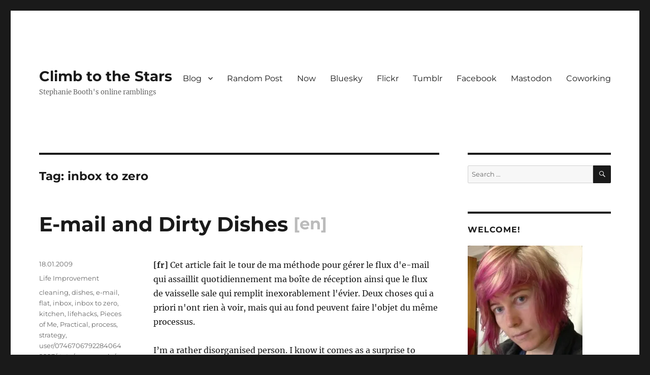

--- FILE ---
content_type: text/html; charset=UTF-8
request_url: http://climbtothestars.org/archives/tag/inbox-to-zero/
body_size: 24275
content:
<!DOCTYPE html>
<html lang="en-US" class="no-js">
<head>
	<meta charset="UTF-8">
	<meta name="viewport" content="width=device-width, initial-scale=1.0">
	<link rel="profile" href="https://gmpg.org/xfn/11">
		<script>
(function(html){html.className = html.className.replace(/\bno-js\b/,'js')})(document.documentElement);
//# sourceURL=twentysixteen_javascript_detection
</script>
<title>inbox to zero &#8211; Climb to the Stars</title>
<meta name='robots' content='max-image-preview:large' />
<!-- Jetpack Site Verification Tags -->
<meta name="google-site-verification" content="P555IP72Snam_RL57_YDJyXYgNmlKpVx5ImayC8vMmg" />
<link rel='dns-prefetch' href='//stats.wp.com' />
<link rel='dns-prefetch' href='//widgets.wp.com' />
<link rel='dns-prefetch' href='//s0.wp.com' />
<link rel='dns-prefetch' href='//0.gravatar.com' />
<link rel='dns-prefetch' href='//1.gravatar.com' />
<link rel='dns-prefetch' href='//2.gravatar.com' />
<link rel='dns-prefetch' href='//v0.wordpress.com' />
<link rel='preconnect' href='//i0.wp.com' />
<link rel="alternate" type="application/rss+xml" title="Climb to the Stars &raquo; Feed" href="https://climbtothestars.org/feed/" />
<link rel="alternate" type="application/rss+xml" title="Climb to the Stars &raquo; Comments Feed" href="https://climbtothestars.org/comments/feed/" />
<script id="wpp-js" src="http://climbtothestars.org/wp-content/plugins/wordpress-popular-posts/assets/js/wpp.min.js?ver=7.3.6" data-sampling="0" data-sampling-rate="100" data-api-url="https://climbtothestars.org/wp-json/wordpress-popular-posts" data-post-id="0" data-token="b54983eb7d" data-lang="0" data-debug="0"></script>
<link rel="alternate" type="application/rss+xml" title="Climb to the Stars &raquo; inbox to zero Tag Feed" href="https://climbtothestars.org/archives/tag/inbox-to-zero/feed/" />
<style id='wp-img-auto-sizes-contain-inline-css'>
img:is([sizes=auto i],[sizes^="auto," i]){contain-intrinsic-size:3000px 1500px}
/*# sourceURL=wp-img-auto-sizes-contain-inline-css */
</style>
<link rel='stylesheet' id='twentysixteen-jetpack-css' href='http://climbtothestars.org/wp-content/plugins/jetpack/modules/theme-tools/compat/twentysixteen.css?ver=15.3.1' media='all' />
<style id='wp-emoji-styles-inline-css'>

	img.wp-smiley, img.emoji {
		display: inline !important;
		border: none !important;
		box-shadow: none !important;
		height: 1em !important;
		width: 1em !important;
		margin: 0 0.07em !important;
		vertical-align: -0.1em !important;
		background: none !important;
		padding: 0 !important;
	}
/*# sourceURL=wp-emoji-styles-inline-css */
</style>
<style id='wp-block-library-inline-css'>
:root{--wp-block-synced-color:#7a00df;--wp-block-synced-color--rgb:122,0,223;--wp-bound-block-color:var(--wp-block-synced-color);--wp-editor-canvas-background:#ddd;--wp-admin-theme-color:#007cba;--wp-admin-theme-color--rgb:0,124,186;--wp-admin-theme-color-darker-10:#006ba1;--wp-admin-theme-color-darker-10--rgb:0,107,160.5;--wp-admin-theme-color-darker-20:#005a87;--wp-admin-theme-color-darker-20--rgb:0,90,135;--wp-admin-border-width-focus:2px}@media (min-resolution:192dpi){:root{--wp-admin-border-width-focus:1.5px}}.wp-element-button{cursor:pointer}:root .has-very-light-gray-background-color{background-color:#eee}:root .has-very-dark-gray-background-color{background-color:#313131}:root .has-very-light-gray-color{color:#eee}:root .has-very-dark-gray-color{color:#313131}:root .has-vivid-green-cyan-to-vivid-cyan-blue-gradient-background{background:linear-gradient(135deg,#00d084,#0693e3)}:root .has-purple-crush-gradient-background{background:linear-gradient(135deg,#34e2e4,#4721fb 50%,#ab1dfe)}:root .has-hazy-dawn-gradient-background{background:linear-gradient(135deg,#faaca8,#dad0ec)}:root .has-subdued-olive-gradient-background{background:linear-gradient(135deg,#fafae1,#67a671)}:root .has-atomic-cream-gradient-background{background:linear-gradient(135deg,#fdd79a,#004a59)}:root .has-nightshade-gradient-background{background:linear-gradient(135deg,#330968,#31cdcf)}:root .has-midnight-gradient-background{background:linear-gradient(135deg,#020381,#2874fc)}:root{--wp--preset--font-size--normal:16px;--wp--preset--font-size--huge:42px}.has-regular-font-size{font-size:1em}.has-larger-font-size{font-size:2.625em}.has-normal-font-size{font-size:var(--wp--preset--font-size--normal)}.has-huge-font-size{font-size:var(--wp--preset--font-size--huge)}.has-text-align-center{text-align:center}.has-text-align-left{text-align:left}.has-text-align-right{text-align:right}.has-fit-text{white-space:nowrap!important}#end-resizable-editor-section{display:none}.aligncenter{clear:both}.items-justified-left{justify-content:flex-start}.items-justified-center{justify-content:center}.items-justified-right{justify-content:flex-end}.items-justified-space-between{justify-content:space-between}.screen-reader-text{border:0;clip-path:inset(50%);height:1px;margin:-1px;overflow:hidden;padding:0;position:absolute;width:1px;word-wrap:normal!important}.screen-reader-text:focus{background-color:#ddd;clip-path:none;color:#444;display:block;font-size:1em;height:auto;left:5px;line-height:normal;padding:15px 23px 14px;text-decoration:none;top:5px;width:auto;z-index:100000}html :where(.has-border-color){border-style:solid}html :where([style*=border-top-color]){border-top-style:solid}html :where([style*=border-right-color]){border-right-style:solid}html :where([style*=border-bottom-color]){border-bottom-style:solid}html :where([style*=border-left-color]){border-left-style:solid}html :where([style*=border-width]){border-style:solid}html :where([style*=border-top-width]){border-top-style:solid}html :where([style*=border-right-width]){border-right-style:solid}html :where([style*=border-bottom-width]){border-bottom-style:solid}html :where([style*=border-left-width]){border-left-style:solid}html :where(img[class*=wp-image-]){height:auto;max-width:100%}:where(figure){margin:0 0 1em}html :where(.is-position-sticky){--wp-admin--admin-bar--position-offset:var(--wp-admin--admin-bar--height,0px)}@media screen and (max-width:600px){html :where(.is-position-sticky){--wp-admin--admin-bar--position-offset:0px}}

/*# sourceURL=wp-block-library-inline-css */
</style><style id='wp-block-archives-inline-css'>
.wp-block-archives{box-sizing:border-box}.wp-block-archives-dropdown label{display:block}
/*# sourceURL=http://climbtothestars.org/wp-includes/blocks/archives/style.min.css */
</style>
<style id='wp-block-categories-inline-css'>
.wp-block-categories{box-sizing:border-box}.wp-block-categories.alignleft{margin-right:2em}.wp-block-categories.alignright{margin-left:2em}.wp-block-categories.wp-block-categories-dropdown.aligncenter{text-align:center}.wp-block-categories .wp-block-categories__label{display:block;width:100%}
/*# sourceURL=http://climbtothestars.org/wp-includes/blocks/categories/style.min.css */
</style>
<style id='wp-block-latest-comments-inline-css'>
ol.wp-block-latest-comments{box-sizing:border-box;margin-left:0}:where(.wp-block-latest-comments:not([style*=line-height] .wp-block-latest-comments__comment)){line-height:1.1}:where(.wp-block-latest-comments:not([style*=line-height] .wp-block-latest-comments__comment-excerpt p)){line-height:1.8}.has-dates :where(.wp-block-latest-comments:not([style*=line-height])),.has-excerpts :where(.wp-block-latest-comments:not([style*=line-height])){line-height:1.5}.wp-block-latest-comments .wp-block-latest-comments{padding-left:0}.wp-block-latest-comments__comment{list-style:none;margin-bottom:1em}.has-avatars .wp-block-latest-comments__comment{list-style:none;min-height:2.25em}.has-avatars .wp-block-latest-comments__comment .wp-block-latest-comments__comment-excerpt,.has-avatars .wp-block-latest-comments__comment .wp-block-latest-comments__comment-meta{margin-left:3.25em}.wp-block-latest-comments__comment-excerpt p{font-size:.875em;margin:.36em 0 1.4em}.wp-block-latest-comments__comment-date{display:block;font-size:.75em}.wp-block-latest-comments .avatar,.wp-block-latest-comments__comment-avatar{border-radius:1.5em;display:block;float:left;height:2.5em;margin-right:.75em;width:2.5em}.wp-block-latest-comments[class*=-font-size] a,.wp-block-latest-comments[style*=font-size] a{font-size:inherit}
/*# sourceURL=http://climbtothestars.org/wp-includes/blocks/latest-comments/style.min.css */
</style>
<style id='wp-block-latest-posts-inline-css'>
.wp-block-latest-posts{box-sizing:border-box}.wp-block-latest-posts.alignleft{margin-right:2em}.wp-block-latest-posts.alignright{margin-left:2em}.wp-block-latest-posts.wp-block-latest-posts__list{list-style:none}.wp-block-latest-posts.wp-block-latest-posts__list li{clear:both;overflow-wrap:break-word}.wp-block-latest-posts.is-grid{display:flex;flex-wrap:wrap}.wp-block-latest-posts.is-grid li{margin:0 1.25em 1.25em 0;width:100%}@media (min-width:600px){.wp-block-latest-posts.columns-2 li{width:calc(50% - .625em)}.wp-block-latest-posts.columns-2 li:nth-child(2n){margin-right:0}.wp-block-latest-posts.columns-3 li{width:calc(33.33333% - .83333em)}.wp-block-latest-posts.columns-3 li:nth-child(3n){margin-right:0}.wp-block-latest-posts.columns-4 li{width:calc(25% - .9375em)}.wp-block-latest-posts.columns-4 li:nth-child(4n){margin-right:0}.wp-block-latest-posts.columns-5 li{width:calc(20% - 1em)}.wp-block-latest-posts.columns-5 li:nth-child(5n){margin-right:0}.wp-block-latest-posts.columns-6 li{width:calc(16.66667% - 1.04167em)}.wp-block-latest-posts.columns-6 li:nth-child(6n){margin-right:0}}:root :where(.wp-block-latest-posts.is-grid){padding:0}:root :where(.wp-block-latest-posts.wp-block-latest-posts__list){padding-left:0}.wp-block-latest-posts__post-author,.wp-block-latest-posts__post-date{display:block;font-size:.8125em}.wp-block-latest-posts__post-excerpt,.wp-block-latest-posts__post-full-content{margin-bottom:1em;margin-top:.5em}.wp-block-latest-posts__featured-image a{display:inline-block}.wp-block-latest-posts__featured-image img{height:auto;max-width:100%;width:auto}.wp-block-latest-posts__featured-image.alignleft{float:left;margin-right:1em}.wp-block-latest-posts__featured-image.alignright{float:right;margin-left:1em}.wp-block-latest-posts__featured-image.aligncenter{margin-bottom:1em;text-align:center}
/*# sourceURL=http://climbtothestars.org/wp-includes/blocks/latest-posts/style.min.css */
</style>
<style id='wp-block-paragraph-inline-css'>
.is-small-text{font-size:.875em}.is-regular-text{font-size:1em}.is-large-text{font-size:2.25em}.is-larger-text{font-size:3em}.has-drop-cap:not(:focus):first-letter{float:left;font-size:8.4em;font-style:normal;font-weight:100;line-height:.68;margin:.05em .1em 0 0;text-transform:uppercase}body.rtl .has-drop-cap:not(:focus):first-letter{float:none;margin-left:.1em}p.has-drop-cap.has-background{overflow:hidden}:root :where(p.has-background){padding:1.25em 2.375em}:where(p.has-text-color:not(.has-link-color)) a{color:inherit}p.has-text-align-left[style*="writing-mode:vertical-lr"],p.has-text-align-right[style*="writing-mode:vertical-rl"]{rotate:180deg}
/*# sourceURL=http://climbtothestars.org/wp-includes/blocks/paragraph/style.min.css */
</style>
<style id='wp-block-quote-inline-css'>
.wp-block-quote{box-sizing:border-box;overflow-wrap:break-word}.wp-block-quote.is-large:where(:not(.is-style-plain)),.wp-block-quote.is-style-large:where(:not(.is-style-plain)){margin-bottom:1em;padding:0 1em}.wp-block-quote.is-large:where(:not(.is-style-plain)) p,.wp-block-quote.is-style-large:where(:not(.is-style-plain)) p{font-size:1.5em;font-style:italic;line-height:1.6}.wp-block-quote.is-large:where(:not(.is-style-plain)) cite,.wp-block-quote.is-large:where(:not(.is-style-plain)) footer,.wp-block-quote.is-style-large:where(:not(.is-style-plain)) cite,.wp-block-quote.is-style-large:where(:not(.is-style-plain)) footer{font-size:1.125em;text-align:right}.wp-block-quote>cite{display:block}
/*# sourceURL=http://climbtothestars.org/wp-includes/blocks/quote/style.min.css */
</style>
<style id='wp-block-quote-theme-inline-css'>
.wp-block-quote{border-left:.25em solid;margin:0 0 1.75em;padding-left:1em}.wp-block-quote cite,.wp-block-quote footer{color:currentColor;font-size:.8125em;font-style:normal;position:relative}.wp-block-quote:where(.has-text-align-right){border-left:none;border-right:.25em solid;padding-left:0;padding-right:1em}.wp-block-quote:where(.has-text-align-center){border:none;padding-left:0}.wp-block-quote.is-large,.wp-block-quote.is-style-large,.wp-block-quote:where(.is-style-plain){border:none}
/*# sourceURL=http://climbtothestars.org/wp-includes/blocks/quote/theme.min.css */
</style>
<style id='global-styles-inline-css'>
:root{--wp--preset--aspect-ratio--square: 1;--wp--preset--aspect-ratio--4-3: 4/3;--wp--preset--aspect-ratio--3-4: 3/4;--wp--preset--aspect-ratio--3-2: 3/2;--wp--preset--aspect-ratio--2-3: 2/3;--wp--preset--aspect-ratio--16-9: 16/9;--wp--preset--aspect-ratio--9-16: 9/16;--wp--preset--color--black: #000000;--wp--preset--color--cyan-bluish-gray: #abb8c3;--wp--preset--color--white: #fff;--wp--preset--color--pale-pink: #f78da7;--wp--preset--color--vivid-red: #cf2e2e;--wp--preset--color--luminous-vivid-orange: #ff6900;--wp--preset--color--luminous-vivid-amber: #fcb900;--wp--preset--color--light-green-cyan: #7bdcb5;--wp--preset--color--vivid-green-cyan: #00d084;--wp--preset--color--pale-cyan-blue: #8ed1fc;--wp--preset--color--vivid-cyan-blue: #0693e3;--wp--preset--color--vivid-purple: #9b51e0;--wp--preset--color--dark-gray: #1a1a1a;--wp--preset--color--medium-gray: #686868;--wp--preset--color--light-gray: #e5e5e5;--wp--preset--color--blue-gray: #4d545c;--wp--preset--color--bright-blue: #007acc;--wp--preset--color--light-blue: #9adffd;--wp--preset--color--dark-brown: #402b30;--wp--preset--color--medium-brown: #774e24;--wp--preset--color--dark-red: #640c1f;--wp--preset--color--bright-red: #ff675f;--wp--preset--color--yellow: #ffef8e;--wp--preset--gradient--vivid-cyan-blue-to-vivid-purple: linear-gradient(135deg,rgb(6,147,227) 0%,rgb(155,81,224) 100%);--wp--preset--gradient--light-green-cyan-to-vivid-green-cyan: linear-gradient(135deg,rgb(122,220,180) 0%,rgb(0,208,130) 100%);--wp--preset--gradient--luminous-vivid-amber-to-luminous-vivid-orange: linear-gradient(135deg,rgb(252,185,0) 0%,rgb(255,105,0) 100%);--wp--preset--gradient--luminous-vivid-orange-to-vivid-red: linear-gradient(135deg,rgb(255,105,0) 0%,rgb(207,46,46) 100%);--wp--preset--gradient--very-light-gray-to-cyan-bluish-gray: linear-gradient(135deg,rgb(238,238,238) 0%,rgb(169,184,195) 100%);--wp--preset--gradient--cool-to-warm-spectrum: linear-gradient(135deg,rgb(74,234,220) 0%,rgb(151,120,209) 20%,rgb(207,42,186) 40%,rgb(238,44,130) 60%,rgb(251,105,98) 80%,rgb(254,248,76) 100%);--wp--preset--gradient--blush-light-purple: linear-gradient(135deg,rgb(255,206,236) 0%,rgb(152,150,240) 100%);--wp--preset--gradient--blush-bordeaux: linear-gradient(135deg,rgb(254,205,165) 0%,rgb(254,45,45) 50%,rgb(107,0,62) 100%);--wp--preset--gradient--luminous-dusk: linear-gradient(135deg,rgb(255,203,112) 0%,rgb(199,81,192) 50%,rgb(65,88,208) 100%);--wp--preset--gradient--pale-ocean: linear-gradient(135deg,rgb(255,245,203) 0%,rgb(182,227,212) 50%,rgb(51,167,181) 100%);--wp--preset--gradient--electric-grass: linear-gradient(135deg,rgb(202,248,128) 0%,rgb(113,206,126) 100%);--wp--preset--gradient--midnight: linear-gradient(135deg,rgb(2,3,129) 0%,rgb(40,116,252) 100%);--wp--preset--font-size--small: 13px;--wp--preset--font-size--medium: 20px;--wp--preset--font-size--large: 36px;--wp--preset--font-size--x-large: 42px;--wp--preset--spacing--20: 0.44rem;--wp--preset--spacing--30: 0.67rem;--wp--preset--spacing--40: 1rem;--wp--preset--spacing--50: 1.5rem;--wp--preset--spacing--60: 2.25rem;--wp--preset--spacing--70: 3.38rem;--wp--preset--spacing--80: 5.06rem;--wp--preset--shadow--natural: 6px 6px 9px rgba(0, 0, 0, 0.2);--wp--preset--shadow--deep: 12px 12px 50px rgba(0, 0, 0, 0.4);--wp--preset--shadow--sharp: 6px 6px 0px rgba(0, 0, 0, 0.2);--wp--preset--shadow--outlined: 6px 6px 0px -3px rgb(255, 255, 255), 6px 6px rgb(0, 0, 0);--wp--preset--shadow--crisp: 6px 6px 0px rgb(0, 0, 0);}:where(.is-layout-flex){gap: 0.5em;}:where(.is-layout-grid){gap: 0.5em;}body .is-layout-flex{display: flex;}.is-layout-flex{flex-wrap: wrap;align-items: center;}.is-layout-flex > :is(*, div){margin: 0;}body .is-layout-grid{display: grid;}.is-layout-grid > :is(*, div){margin: 0;}:where(.wp-block-columns.is-layout-flex){gap: 2em;}:where(.wp-block-columns.is-layout-grid){gap: 2em;}:where(.wp-block-post-template.is-layout-flex){gap: 1.25em;}:where(.wp-block-post-template.is-layout-grid){gap: 1.25em;}.has-black-color{color: var(--wp--preset--color--black) !important;}.has-cyan-bluish-gray-color{color: var(--wp--preset--color--cyan-bluish-gray) !important;}.has-white-color{color: var(--wp--preset--color--white) !important;}.has-pale-pink-color{color: var(--wp--preset--color--pale-pink) !important;}.has-vivid-red-color{color: var(--wp--preset--color--vivid-red) !important;}.has-luminous-vivid-orange-color{color: var(--wp--preset--color--luminous-vivid-orange) !important;}.has-luminous-vivid-amber-color{color: var(--wp--preset--color--luminous-vivid-amber) !important;}.has-light-green-cyan-color{color: var(--wp--preset--color--light-green-cyan) !important;}.has-vivid-green-cyan-color{color: var(--wp--preset--color--vivid-green-cyan) !important;}.has-pale-cyan-blue-color{color: var(--wp--preset--color--pale-cyan-blue) !important;}.has-vivid-cyan-blue-color{color: var(--wp--preset--color--vivid-cyan-blue) !important;}.has-vivid-purple-color{color: var(--wp--preset--color--vivid-purple) !important;}.has-black-background-color{background-color: var(--wp--preset--color--black) !important;}.has-cyan-bluish-gray-background-color{background-color: var(--wp--preset--color--cyan-bluish-gray) !important;}.has-white-background-color{background-color: var(--wp--preset--color--white) !important;}.has-pale-pink-background-color{background-color: var(--wp--preset--color--pale-pink) !important;}.has-vivid-red-background-color{background-color: var(--wp--preset--color--vivid-red) !important;}.has-luminous-vivid-orange-background-color{background-color: var(--wp--preset--color--luminous-vivid-orange) !important;}.has-luminous-vivid-amber-background-color{background-color: var(--wp--preset--color--luminous-vivid-amber) !important;}.has-light-green-cyan-background-color{background-color: var(--wp--preset--color--light-green-cyan) !important;}.has-vivid-green-cyan-background-color{background-color: var(--wp--preset--color--vivid-green-cyan) !important;}.has-pale-cyan-blue-background-color{background-color: var(--wp--preset--color--pale-cyan-blue) !important;}.has-vivid-cyan-blue-background-color{background-color: var(--wp--preset--color--vivid-cyan-blue) !important;}.has-vivid-purple-background-color{background-color: var(--wp--preset--color--vivid-purple) !important;}.has-black-border-color{border-color: var(--wp--preset--color--black) !important;}.has-cyan-bluish-gray-border-color{border-color: var(--wp--preset--color--cyan-bluish-gray) !important;}.has-white-border-color{border-color: var(--wp--preset--color--white) !important;}.has-pale-pink-border-color{border-color: var(--wp--preset--color--pale-pink) !important;}.has-vivid-red-border-color{border-color: var(--wp--preset--color--vivid-red) !important;}.has-luminous-vivid-orange-border-color{border-color: var(--wp--preset--color--luminous-vivid-orange) !important;}.has-luminous-vivid-amber-border-color{border-color: var(--wp--preset--color--luminous-vivid-amber) !important;}.has-light-green-cyan-border-color{border-color: var(--wp--preset--color--light-green-cyan) !important;}.has-vivid-green-cyan-border-color{border-color: var(--wp--preset--color--vivid-green-cyan) !important;}.has-pale-cyan-blue-border-color{border-color: var(--wp--preset--color--pale-cyan-blue) !important;}.has-vivid-cyan-blue-border-color{border-color: var(--wp--preset--color--vivid-cyan-blue) !important;}.has-vivid-purple-border-color{border-color: var(--wp--preset--color--vivid-purple) !important;}.has-vivid-cyan-blue-to-vivid-purple-gradient-background{background: var(--wp--preset--gradient--vivid-cyan-blue-to-vivid-purple) !important;}.has-light-green-cyan-to-vivid-green-cyan-gradient-background{background: var(--wp--preset--gradient--light-green-cyan-to-vivid-green-cyan) !important;}.has-luminous-vivid-amber-to-luminous-vivid-orange-gradient-background{background: var(--wp--preset--gradient--luminous-vivid-amber-to-luminous-vivid-orange) !important;}.has-luminous-vivid-orange-to-vivid-red-gradient-background{background: var(--wp--preset--gradient--luminous-vivid-orange-to-vivid-red) !important;}.has-very-light-gray-to-cyan-bluish-gray-gradient-background{background: var(--wp--preset--gradient--very-light-gray-to-cyan-bluish-gray) !important;}.has-cool-to-warm-spectrum-gradient-background{background: var(--wp--preset--gradient--cool-to-warm-spectrum) !important;}.has-blush-light-purple-gradient-background{background: var(--wp--preset--gradient--blush-light-purple) !important;}.has-blush-bordeaux-gradient-background{background: var(--wp--preset--gradient--blush-bordeaux) !important;}.has-luminous-dusk-gradient-background{background: var(--wp--preset--gradient--luminous-dusk) !important;}.has-pale-ocean-gradient-background{background: var(--wp--preset--gradient--pale-ocean) !important;}.has-electric-grass-gradient-background{background: var(--wp--preset--gradient--electric-grass) !important;}.has-midnight-gradient-background{background: var(--wp--preset--gradient--midnight) !important;}.has-small-font-size{font-size: var(--wp--preset--font-size--small) !important;}.has-medium-font-size{font-size: var(--wp--preset--font-size--medium) !important;}.has-large-font-size{font-size: var(--wp--preset--font-size--large) !important;}.has-x-large-font-size{font-size: var(--wp--preset--font-size--x-large) !important;}
/*# sourceURL=global-styles-inline-css */
</style>

<style id='classic-theme-styles-inline-css'>
/*! This file is auto-generated */
.wp-block-button__link{color:#fff;background-color:#32373c;border-radius:9999px;box-shadow:none;text-decoration:none;padding:calc(.667em + 2px) calc(1.333em + 2px);font-size:1.125em}.wp-block-file__button{background:#32373c;color:#fff;text-decoration:none}
/*# sourceURL=/wp-includes/css/classic-themes.min.css */
</style>
<link rel='stylesheet' id='wordpress-popular-posts-css-css' href='http://climbtothestars.org/wp-content/plugins/wordpress-popular-posts/assets/css/wpp.css?ver=7.3.6' media='all' />
<link rel='stylesheet' id='parent-theme-css' href='http://climbtothestars.org/wp-content/themes/twentysixteen/style.css?ver=7605dddf354720d172801d91bd8482f2' media='all' />
<link rel='stylesheet' id='twentysixteen-fonts-css' href='http://climbtothestars.org/wp-content/themes/twentysixteen/fonts/merriweather-plus-montserrat-plus-inconsolata.css?ver=20230328' media='all' />
<link rel='stylesheet' id='genericons-css' href='http://climbtothestars.org/wp-content/plugins/jetpack/_inc/genericons/genericons/genericons.css?ver=3.1' media='all' />
<link rel='stylesheet' id='twentysixteen-style-css' href='http://climbtothestars.org/wp-content/themes/climbtothestars/style.css?ver=20251202' media='all' />
<link rel='stylesheet' id='twentysixteen-block-style-css' href='http://climbtothestars.org/wp-content/themes/twentysixteen/css/blocks.css?ver=20240817' media='all' />
<link rel='stylesheet' id='jetpack_likes-css' href='http://climbtothestars.org/wp-content/plugins/jetpack/modules/likes/style.css?ver=15.3.1' media='all' />
<link rel='stylesheet' id='jetpack-subscriptions-css' href='http://climbtothestars.org/wp-content/plugins/jetpack/_inc/build/subscriptions/subscriptions.min.css?ver=15.3.1' media='all' />
<link rel='stylesheet' id='basic-bilingual-css' href='http://climbtothestars.org/wp-content/plugins/basic-bilingual/style.css?ver=1.0' media='all' />
<link rel='stylesheet' id='sharedaddy-css' href='http://climbtothestars.org/wp-content/plugins/jetpack/modules/sharedaddy/sharing.css?ver=15.3.1' media='all' />
<link rel='stylesheet' id='social-logos-css' href='http://climbtothestars.org/wp-content/plugins/jetpack/_inc/social-logos/social-logos.min.css?ver=15.3.1' media='all' />
<script src="http://climbtothestars.org/wp-includes/js/jquery/jquery.min.js?ver=3.7.1" id="jquery-core-js"></script>
<script src="http://climbtothestars.org/wp-includes/js/jquery/jquery-migrate.min.js?ver=3.4.1" id="jquery-migrate-js"></script>
<script id="twentysixteen-script-js-extra">
var screenReaderText = {"expand":"expand child menu","collapse":"collapse child menu"};
//# sourceURL=twentysixteen-script-js-extra
</script>
<script src="http://climbtothestars.org/wp-content/themes/twentysixteen/js/functions.js?ver=20230629" id="twentysixteen-script-js" defer data-wp-strategy="defer"></script>
<link rel="https://api.w.org/" href="https://climbtothestars.org/wp-json/" /><link rel="alternate" title="JSON" type="application/json" href="https://climbtothestars.org/wp-json/wp/v2/tags/2638" /><link rel="EditURI" type="application/rsd+xml" title="RSD" href="https://climbtothestars.org/xmlrpc.php?rsd" />

<script type="text/javascript">
(function(url){
	if(/(?:Chrome\/26\.0\.1410\.63 Safari\/537\.31|WordfenceTestMonBot)/.test(navigator.userAgent)){ return; }
	var addEvent = function(evt, handler) {
		if (window.addEventListener) {
			document.addEventListener(evt, handler, false);
		} else if (window.attachEvent) {
			document.attachEvent('on' + evt, handler);
		}
	};
	var removeEvent = function(evt, handler) {
		if (window.removeEventListener) {
			document.removeEventListener(evt, handler, false);
		} else if (window.detachEvent) {
			document.detachEvent('on' + evt, handler);
		}
	};
	var evts = 'contextmenu dblclick drag dragend dragenter dragleave dragover dragstart drop keydown keypress keyup mousedown mousemove mouseout mouseover mouseup mousewheel scroll'.split(' ');
	var logHuman = function() {
		if (window.wfLogHumanRan) { return; }
		window.wfLogHumanRan = true;
		var wfscr = document.createElement('script');
		wfscr.type = 'text/javascript';
		wfscr.async = true;
		wfscr.src = url + '&r=' + Math.random();
		(document.getElementsByTagName('head')[0]||document.getElementsByTagName('body')[0]).appendChild(wfscr);
		for (var i = 0; i < evts.length; i++) {
			removeEvent(evts[i], logHuman);
		}
	};
	for (var i = 0; i < evts.length; i++) {
		addEvent(evts[i], logHuman);
	}
})('//climbtothestars.org/?wordfence_lh=1&hid=D0D3C7F1E344837B28D1D5A182E17B4C');
</script>	<style>img#wpstats{display:none}</style>
		            <style id="wpp-loading-animation-styles">@-webkit-keyframes bgslide{from{background-position-x:0}to{background-position-x:-200%}}@keyframes bgslide{from{background-position-x:0}to{background-position-x:-200%}}.wpp-widget-block-placeholder,.wpp-shortcode-placeholder{margin:0 auto;width:60px;height:3px;background:#dd3737;background:linear-gradient(90deg,#dd3737 0%,#571313 10%,#dd3737 100%);background-size:200% auto;border-radius:3px;-webkit-animation:bgslide 1s infinite linear;animation:bgslide 1s infinite linear}</style>
            <script>
	jQuery('document').ready(function(){
		if (jQuery('body').hasClass('home') && jQuery('#search-2').offset().top > 1000) {
			// Right hand column has been moved under main content, for mobile. Move the search box to above the content to keep it easy to use.
			jQuery('#search-2').remove().insertBefore('#content').css({'borderTop':0,'marginLeft':jQuery('.entry-summary:first').css('margin-left'),'marginRight':jQuery('.entry-summary:first').css('margin-right'), 'marginBottom':'2em','marginTop':'-2em'});
		}
	})
</script>
    
<link rel="alternate" title="ActivityPub (JSON)" type="application/activity+json" href="https://climbtothestars.org/?term_id=2638" />

<!-- Jetpack Open Graph Tags -->
<meta property="og:type" content="website" />
<meta property="og:title" content="inbox to zero &#8211; Climb to the Stars" />
<meta property="og:url" content="https://climbtothestars.org/archives/tag/inbox-to-zero/" />
<meta property="og:site_name" content="Climb to the Stars" />
<meta property="og:image" content="https://s0.wp.com/i/blank.jpg" />
<meta property="og:image:width" content="200" />
<meta property="og:image:height" content="200" />
<meta property="og:image:alt" content="" />
<meta property="og:locale" content="en_US" />
<meta name="twitter:site" content="@stephtara" />

<!-- End Jetpack Open Graph Tags -->
<link rel='stylesheet' id='bootstrap-css' href='https://s3.amazonaws.com/scripting.com/code/blogroll/smallbootstrap.css?ver=1.0.0' media='' />
<link rel='stylesheet' id='feedland-basic-css' href='https://s3.amazonaws.com/scripting.com/code/includes/basic/styles.css?ver=1.0.0' media='' />
<link rel='stylesheet' id='feedland-blogroll-css' href='https://s3.amazonaws.com/scripting.com/code/blogroll/blogroll.css?ver=1.0.0' media='' />
<link rel='stylesheet' id='fontawesome-css' href='https://s3.amazonaws.com/scripting.com/code/fontawesome/css/all.css?ver=1.0.0' media='' />
<link rel='stylesheet' id='feedland-blogroll-custom-css' href='https://s3.amazonaws.com/scripting.com/code/feedland/home/misc.css?ver=1.0.0' media='' />
<link rel='stylesheet' id='feedland-google-fonts-ubuntu-css' href='//fonts.googleapis.com/css?family=Ubuntu%3A400%2C500i%2C700&#038;ver=1.0.0' media='' />
<link rel='stylesheet' id='feedland-google-fonts-rancho-css' href='//fonts.googleapis.com/css?family=Rancho&#038;ver=1.0.0' media='' />
<link rel='stylesheet' id='jetpack-top-posts-widget-css' href='http://climbtothestars.org/wp-content/plugins/jetpack/modules/widgets/top-posts/style.css?ver=20141013' media='all' />
</head>

<body class="archive tag tag-inbox-to-zero tag-2638 wp-embed-responsive wp-theme-twentysixteen wp-child-theme-climbtothestars hfeed">
<div id="page" class="site">
	<div class="site-inner">
		<a class="skip-link screen-reader-text" href="#content">
			Skip to content		</a>

		<header id="masthead" class="site-header">
			<div class="site-header-main">
				<div class="site-branding">
											<p class="site-title"><a href="https://climbtothestars.org/" rel="home" >Climb to the Stars</a></p>
												<p class="site-description">Stephanie Booth&#039;s online ramblings</p>
									</div><!-- .site-branding -->

									<button id="menu-toggle" class="menu-toggle">Menu</button>

					<div id="site-header-menu" class="site-header-menu">
													<nav id="site-navigation" class="main-navigation" aria-label="Primary Menu">
								<div class="menu-main-navigation-container"><ul id="menu-main-navigation" class="primary-menu"><li id="menu-item-6721" class="menu-item menu-item-type-custom menu-item-object-custom menu-item-has-children menu-item-6721"><a href="http://climbtothestars.org">Blog</a>
<ul class="sub-menu">
	<li id="menu-item-6748" class="menu-item menu-item-type-post_type menu-item-object-page menu-item-6748"><a href="https://climbtothestars.org/about/">About</a></li>
	<li id="menu-item-6749" class="menu-item menu-item-type-post_type menu-item-object-page menu-item-6749"><a href="https://climbtothestars.org/about/presse/">Presse</a></li>
	<li id="menu-item-9015" class="menu-item menu-item-type-post_type menu-item-object-page menu-item-9015"><a href="https://climbtothestars.org/pages/">Pages [old]</a></li>
</ul>
</li>
<li id="menu-item-6717" class="menu-item menu-item-type-custom menu-item-object-custom menu-item-6717"><a href="http://climbtothestars.org/?random">Random Post</a></li>
<li id="menu-item-9013" class="menu-item menu-item-type-post_type menu-item-object-page menu-item-9013"><a href="https://climbtothestars.org/now/">Now</a></li>
<li id="menu-item-6729" class="menu-item menu-item-type-custom menu-item-object-custom menu-item-6729"><a href="https://bsky.app/profile/stephtara.bsky.social">Bluesky</a></li>
<li id="menu-item-6716" class="menu-item menu-item-type-custom menu-item-object-custom menu-item-6716"><a href="http://flickr.com/photos/bunny/">Flickr</a></li>
<li id="menu-item-5236" class="menu-item menu-item-type-custom menu-item-object-custom menu-item-5236"><a href="http://digitalcrumble.com/">Tumblr</a></li>
<li id="menu-item-6730" class="menu-item menu-item-type-custom menu-item-object-custom menu-item-6730"><a href="https://facebook.com/stephtara">Facebook</a></li>
<li id="menu-item-9014" class="menu-item menu-item-type-custom menu-item-object-custom menu-item-9014"><a href="https://indieweb.social/@stephtara">Mastodon</a></li>
<li id="menu-item-6720" class="menu-item menu-item-type-custom menu-item-object-custom menu-item-6720"><a href="http://eclau.ch">Coworking</a></li>
</ul></div>							</nav><!-- .main-navigation -->
						
											</div><!-- .site-header-menu -->
							</div><!-- .site-header-main -->

					</header><!-- .site-header -->

		<div id="content" class="site-content">

	<div id="primary" class="content-area">
		<main id="main" class="site-main">

		
			<header class="page-header">
				<h1 class="page-title">Tag: <span>inbox to zero</span></h1>			</header><!-- .page-header -->

			
<article id="post-2485" class="post-2485 post type-post status-publish format-standard hentry category-life-improvement-tips tag-cleaning tag-dishes tag-e-mail tag-flat tag-inbox tag-inbox-to-zero tag-kitchen tag-lifehacks tag-pieces-of-me tag-practical tag-process tag-strategy tag-user07467067922840649993statecomgoogleread">
	<header class="entry-header">
		
		<h2 class="entry-title"><a href="https://climbtothestars.org/archives/2009/01/18/e-mail-and-dirty-dishes/" rel="bookmark"><span lang='en'>E-mail and Dirty Dishes <span class='bb-lang'>[en]</span></span></a></h2>	</header><!-- .entry-header -->

	
	
	<div class="entry-content">
		<div class="other-excerpt" lang="fr"><p><span class="bb-lang">[fr]</span> Cet article fait le tour de ma méthode pour gérer le flux d'e-mail qui assaillit quotidiennement ma boîte de réception ainsi que le flux de vaisselle sale qui remplit inexorablement l'évier. Deux choses qui a priori n'ont rien à voir, mais qui au fond peuvent faire l'objet du même processus.</p>
</div><div lang='en'><p>I&#8217;m a rather disorganised person. I know it comes as a surprise to many of my readers, because my online presence is reasonably organised (in the highly disorganised digital space we live in) and also probably because my writing is, well, pretty structured or something.</p>
<p>I&#8217;m a <a href="https://climbtothestars.org/archives/2009/12/29/my-journey-out-of-procrastination-perfectionism-starting-and-stopping/">reformed perfectionist</a> (in some areas). I&#8217;m somebody who read <a href="http://www.aperfectmess.com/">A Perfect Mess</a> with glee, because it validated a conclusion I&#8217;d reached myself over the years: find the sweet spot between too much mess and too much order.</p>
<p>A few years ago I wrote a blog post titled <a href="https://climbtothestars.org/archives/2003/11/23/keeping-the-flat-clean-living-space-as-user-interface/">Keeping The Flat Clean: Living Space As User Interface</a>, after I realised that usability principles and accessibility apply to living space too, not only to websites (nothing revolutionary for the world, but it was for me). This kind of thinking has never left me.</p>
<p>So, what does <a href="https://climbtothestars.org/archives/2008/01/21/inbox-to-zero-in-no-time/">keeping one&#8217;s inbox empty</a> and <a href="https://climbtothestars.org/archives/2002/08/07/taming-the-dirty-dishes/">taming the dirty dishes</a> have in common? It hit me the other day.</p>
<p><strong>It&#8217;s about keeping some constantly filling &#8220;bucket&#8221; from overflowing. It&#8217;s about having a process to deal with what comes in on a regular basis, and seeing the bottom every now and again.</strong></p>
<p>Over the last year or so, I haven&#8217;t been too bad with <strong>e-mail</strong>. Here are my seven tricks:</p>
<ol>
<li>turn off notifiers but check regularly</li>
<li>reply immediately to &#8220;small stuff&#8221; that doesn&#8217;t require much brain power</li>
<li>archive, archive, archive: stuff I&#8217;ve dealt with, as well as <a href="http://www.bacn2.com/">bacn</a> (I create filters for bacn)</li>
<li>stay on top of the &#8220;longer&#8221; stuff I need to reply to, at max a few days after getting it</li>
<li>identify the stuff I &#8220;should&#8221; spend time replying to but for some reason I won&#8217;t, and deal with it accordingly instead of letting it rot in the inbox for six months before giving up</li>
<li>if things go out of control, I still try to keep up with what&#8217;s incoming so it doesn&#8217;t get more out of control, and take stabs at archiving/processing the backlog (in that way, my inbox hovered around a stable 300-400 messages in it for most of last year)</li>
<li>if things are too out of control, I don&#8217;t hesitate to do a radical <a href="https://climbtothestars.org/archives/2008/01/21/inbox-to-zero-in-no-time/">&#8220;inbox to zero&#8221; (my way)</a>.</li>
</ol>
<p>Result:</p>
<ul>
<li>my inbox regularly goes down to zero (about once a week or so)</li>
<li>there are usually between a couple and a dozen e-mails in my inbox</li>
<li>people are happy because I&#8217;m responsive to their e-mails</li>
<li>I&#8217;m happy because I&#8217;m on top of my e-mail (&#8220;empty inbox&#8221; has a very interesting psychological effect).</li>
</ul>
<p>Caveats?</p>
<ul>
<li>I&#8217;m not regularly active on any mailing-lists, and filter them all out</li>
<li>my estimation is that approx 100 messages a day reach my inbox, bacn included</li>
<li>I have to &#8220;deal&#8221; with 30-40 message a day, probably, once you substract what has been filtered out.</li>
</ul>
<p>So, what about the <strong>dishes</strong>? I&#8217;ve actually been really bad at keeping up with my dirty dishes over the last year (and cleaning in general, ack). A few weeks ago when I was sick, I decided to take control of my kitchen again, if only so that mess in the kitchen would not:</p>
<ul>
<li>depress me</li>
<li>get in the way of preparing food and eating regularly.</li>
</ul>
<p>So, I did the kitchen equivalent of &#8220;emptying the inbox to zero&#8221; to get a fresh start (warning: this goes a little beyond dishes). Taking inspiration on my inbox mastery, here&#8217;s what I did:</p>
<ul>
<li>put all the clean dishes away (they tend to pile up on the draining board)</li>
<li>washed all the dirty dishes, and put them away a little later once they had dried</li>
<li>cleared the kitchen table of all the junk that was on it and cleaned it</li>
<li>did the same thing with one of the working surfaces and the stove</li>
</ul>
<p>That was my &#8220;kitchen to zero&#8221; state. The process for keeping things that way is pretty basic:</p>
<ol>
<li>make sure I see the bottom of my sink regularly (every day if possible, in the evening so it&#8217;s clean in the morning &#8212; no rigid rule, but an objective I try to meet regularly)</li>
<li>make sure the draining board is regularly empty</li>
<li>near-to-zero tolerance for anything remaining on the kitchen table and working surface once I&#8217;m done eating/cooking</li>
</ol>
<p>It&#8217;s been working well so far. Here&#8217;s what I think are the <strong>three keys that my systems for e-mail and washing dishes have in common</strong>:</p>
<ol>
<li>go for <strong>emptiness</strong>: <em>seeing the bottom is important, psychologically</em></li>
<li>flexible &#8220;<strong>keep the spirit</strong>&#8221; approach rather than rigid rule: <em>keeps me from feeling &#8220;failure guilt&#8221; when I slip a bit, and provides living space (life does not fit in rigid rules)</em></li>
<li><strong>contingency plan</strong> for when I drop off: <em>I know I&#8217;ll drop off at times, but I know how to get &#8220;back on track&#8221; when I do (<a href="http://www.43folders.com/2006/07/24/back-to-gtd">GTD taught me</a> that was vital)</em></li>
</ol>
<p>I&#8217;m interested in hearing if you use similar methods, or different ones, and what you think of my &#8220;three keys&#8221; to a successful system. Does it work for you, or not?</p>
</div><div class="sharedaddy sd-sharing-enabled"><div class="robots-nocontent sd-block sd-social sd-social-icon sd-sharing"><div class="sd-content"><ul><li class="share-facebook"><a rel="nofollow noopener noreferrer"
				data-shared="sharing-facebook-2485"
				class="share-facebook sd-button share-icon no-text"
				href="https://climbtothestars.org/archives/2009/01/18/e-mail-and-dirty-dishes/?share=facebook"
				target="_blank"
				aria-labelledby="sharing-facebook-2485"
				>
				<span id="sharing-facebook-2485" hidden>Click to share on Facebook (Opens in new window)</span>
				<span>Facebook</span>
			</a></li><li class="share-twitter"><a rel="nofollow noopener noreferrer"
				data-shared="sharing-twitter-2485"
				class="share-twitter sd-button share-icon no-text"
				href="https://climbtothestars.org/archives/2009/01/18/e-mail-and-dirty-dishes/?share=twitter"
				target="_blank"
				aria-labelledby="sharing-twitter-2485"
				>
				<span id="sharing-twitter-2485" hidden>Click to share on X (Opens in new window)</span>
				<span>X</span>
			</a></li><li class="share-tumblr"><a rel="nofollow noopener noreferrer"
				data-shared="sharing-tumblr-2485"
				class="share-tumblr sd-button share-icon no-text"
				href="https://climbtothestars.org/archives/2009/01/18/e-mail-and-dirty-dishes/?share=tumblr"
				target="_blank"
				aria-labelledby="sharing-tumblr-2485"
				>
				<span id="sharing-tumblr-2485" hidden>Click to share on Tumblr (Opens in new window)</span>
				<span>Tumblr</span>
			</a></li><li class="share-linkedin"><a rel="nofollow noopener noreferrer"
				data-shared="sharing-linkedin-2485"
				class="share-linkedin sd-button share-icon no-text"
				href="https://climbtothestars.org/archives/2009/01/18/e-mail-and-dirty-dishes/?share=linkedin"
				target="_blank"
				aria-labelledby="sharing-linkedin-2485"
				>
				<span id="sharing-linkedin-2485" hidden>Click to share on LinkedIn (Opens in new window)</span>
				<span>LinkedIn</span>
			</a></li><li class="share-pocket"><a rel="nofollow noopener noreferrer"
				data-shared="sharing-pocket-2485"
				class="share-pocket sd-button share-icon no-text"
				href="https://climbtothestars.org/archives/2009/01/18/e-mail-and-dirty-dishes/?share=pocket"
				target="_blank"
				aria-labelledby="sharing-pocket-2485"
				>
				<span id="sharing-pocket-2485" hidden>Click to share on Pocket (Opens in new window)</span>
				<span>Pocket</span>
			</a></li><li class="share-end"></li></ul></div></div></div>	</div><!-- .entry-content -->

	<footer class="entry-footer">
		<span class="byline"><img alt='' src='https://secure.gravatar.com/avatar/9183da879df1ed9a7c6db5bac61aabbe704bdae9d51b91eeb16fe28a433d47b8?s=49&#038;d=monsterid&#038;r=pg' srcset='https://secure.gravatar.com/avatar/9183da879df1ed9a7c6db5bac61aabbe704bdae9d51b91eeb16fe28a433d47b8?s=98&#038;d=monsterid&#038;r=pg 2x' class='avatar avatar-49 photo' height='49' width='49' decoding='async'/><span class="screen-reader-text">Author </span><span class="author vcard"><a class="url fn n" href="https://climbtothestars.org/archives/author/stephanie/">Stephanie Booth</a></span></span><span class="posted-on"><span class="screen-reader-text">Posted on </span><a href="https://climbtothestars.org/archives/2009/01/18/e-mail-and-dirty-dishes/" rel="bookmark"><time class="entry-date published updated" datetime="2009-01-18T08:20:12+01:00">18.01.2009</time></a></span><span class="cat-links"><span class="screen-reader-text">Categories </span><a href="https://climbtothestars.org/archives/category/world-life/life-improvement-tips/" rel="category tag">Life Improvement</a></span><span class="tags-links"><span class="screen-reader-text">Tags </span><a href="https://climbtothestars.org/archives/tag/cleaning/" rel="tag">cleaning</a>, <a href="https://climbtothestars.org/archives/tag/dishes/" rel="tag">dishes</a>, <a href="https://climbtothestars.org/archives/tag/e-mail/" rel="tag">e-mail</a>, <a href="https://climbtothestars.org/archives/tag/flat/" rel="tag">flat</a>, <a href="https://climbtothestars.org/archives/tag/inbox/" rel="tag">inbox</a>, <a href="https://climbtothestars.org/archives/tag/inbox-to-zero/" rel="tag">inbox to zero</a>, <a href="https://climbtothestars.org/archives/tag/kitchen/" rel="tag">kitchen</a>, <a href="https://climbtothestars.org/archives/tag/lifehacks/" rel="tag">lifehacks</a>, <a href="https://climbtothestars.org/archives/tag/pieces-of-me/" rel="tag">Pieces of Me</a>, <a href="https://climbtothestars.org/archives/tag/practical/" rel="tag">Practical</a>, <a href="https://climbtothestars.org/archives/tag/process/" rel="tag">process</a>, <a href="https://climbtothestars.org/archives/tag/strategy/" rel="tag">strategy</a>, <a href="https://climbtothestars.org/archives/tag/user07467067922840649993statecomgoogleread/" rel="tag">user/07467067922840649993/state/com.google/read</a></span><span class="comments-link"><a href="https://climbtothestars.org/archives/2009/01/18/e-mail-and-dirty-dishes/#comments">1 Comment<span class="screen-reader-text"> on <span lang='en'>E-mail and Dirty Dishes <span class='bb-lang'>[en]</span></span></span></a></span>			</footer><!-- .entry-footer -->
</article><!-- #post-2485 -->

		</main><!-- .site-main -->
	</div><!-- .content-area -->


	<aside id="secondary" class="sidebar widget-area">
		<section id="search-2" class="widget widget_search">
<form role="search" method="get" class="search-form" action="https://climbtothestars.org/">
	<label>
		<span class="screen-reader-text">
			Search for:		</span>
		<input type="search" class="search-field" placeholder="Search &hellip;" value="" name="s" />
	</label>
	<button type="submit" class="search-submit"><span class="screen-reader-text">
		Search	</span></button>
</form>
</section><section id="text-2" class="widget widget_text"><h2 class="widget-title">Welcome!</h2>			<div class="textwidget"><p><a href="http://www.flickr.com/photos/bunny/9497014526/" title="Stephanie Booth, on Flickr"><img data-recalc-dims="1" src="https://i0.wp.com/farm6.staticflickr.com/5335/9497014526_85969db5f2_m.jpg?resize=226%2C240" width="226" height="240" alt="Stephanie Booth" /></a></p>

<p>Climb to the Stars is Stephanie Booth's personal site. Blog powered since summer 2000. Follow her on <a href="https://bsky.app/profile/stephtara.bsky.social">Bluesky</a>, <a href="https://indieweb.social/@stephtara">Mastodon</a>, <a href="https://www.threads.com/@stephtara">Threads</a> and <a href="https://www.instagram.com/stephtara/">Instagram</a>. Maybe <a href="https://digitalcrumble.com">Tumblr</a> and <a href="https://flickr.com/photos/bunny">Flickr</a>. <a href="https://climbtothestars.org/archives/2025/08/31/appeal-regarding-the-suspension-of-my-facebook-account-stephtara/">No Facebook, I've been disappeared.</a></p>
</div>
		</section><section id="blog_subscription-2" class="widget widget_blog_subscription jetpack_subscription_widget"><h2 class="widget-title">Subscribe to Blog via Email</h2>
			<div class="wp-block-jetpack-subscriptions__container">
			<form action="#" method="post" accept-charset="utf-8" id="subscribe-blog-blog_subscription-2"
				data-blog="137463022"
				data-post_access_level="everybody" >
									<div id="subscribe-text"><p>Enter your email address to subscribe to this blog and receive notifications of new posts by email.</p>
</div>
										<p id="subscribe-email">
						<label id="jetpack-subscribe-label"
							class="screen-reader-text"
							for="subscribe-field-blog_subscription-2">
							Email Address						</label>
						<input type="email" name="email" autocomplete="email" required="required"
																					value=""
							id="subscribe-field-blog_subscription-2"
							placeholder="Email Address"
						/>
					</p>

					<p id="subscribe-submit"
											>
						<input type="hidden" name="action" value="subscribe"/>
						<input type="hidden" name="source" value="http://climbtothestars.org/archives/tag/inbox-to-zero/"/>
						<input type="hidden" name="sub-type" value="widget"/>
						<input type="hidden" name="redirect_fragment" value="subscribe-blog-blog_subscription-2"/>
						<input type="hidden" id="_wpnonce" name="_wpnonce" value="e1f9d4becd" /><input type="hidden" name="_wp_http_referer" value="/archives/tag/inbox-to-zero/" />						<button type="submit"
															class="wp-block-button__link"
																					name="jetpack_subscriptions_widget"
						>
							Subscribe						</button>
					</p>
							</form>
						</div>
			
</section><section id="text-9" class="widget widget_text"><h2 class="widget-title">Blogs to read</h2>			<div class="textwidget"><p><a href="https://feedland.com/?river=true&screenname=steph">FeedLand river for easy reading, try it!</a></p>
<div id="idBlogrollContainer" class="divBlogrollContainer" tabindex="0"></div><script>jQuery(document).ready(function () {$=jQuery; blogroll(BLOGROLL_OPTIONS);} );</script>
</div>
		</section><section id="top-posts-2" class="widget widget_top-posts"><ul><li><a href="https://climbtothestars.org/archives/2024/09/27/la-diva-5-comment-lutiliser-pour-poser-un-diagnostic-de-tdah-dora-wynchank/" class="bump-view" data-bump-view="tp">La DIVA-5, comment l’utiliser pour poser un diagnostic de TDAH (Dora Wynchank)</a></li><li><a href="https://climbtothestars.org/archives/2006/11/07/forgot-to-tag-a-comment/" class="bump-view" data-bump-view="tp">Forgot to Tag a Comment?</a></li><li><a href="https://climbtothestars.org/archives/2002/09/22/games-people-play-alcoholicaddict/" class="bump-view" data-bump-view="tp">Games People Play: Alcoholic/Addict</a></li><li><a href="https://climbtothestars.org/archives/2012/04/09/getting-your-icloud-photostream-to-play-nice-with-lightroom/" class="bump-view" data-bump-view="tp">Getting Your iCloud Photostream to Play Nice With Lightroom</a></li><li><a href="https://climbtothestars.org/archives/2025/08/31/appeal-regarding-the-suspension-of-my-facebook-account-stephtara/" class="bump-view" data-bump-view="tp">Appeal Regarding the Suspension of my Facebook Account @stephtara</a></li><li><a href="https://climbtothestars.org/archives/2019/10/20/conference-diabete-felin-accompagner-les-chats-diabetiques-et-leurs-maitres/" class="bump-view" data-bump-view="tp">Conférence diabète félin: accompagner les chats diabétiques et leurs maîtres</a></li><li><a href="https://climbtothestars.org/archives/2025/10/27/pour-une-netiquette-de-lia-generative/" class="bump-view" data-bump-view="tp">Pour une «&nbsp;nétiquette&nbsp;» de l’IA générative</a></li><li><a href="https://climbtothestars.org/archives/2025/11/16/can-i-write-a-quick-blog-post/" class="bump-view" data-bump-view="tp">Can I Write a Quick Blog Post?</a></li><li><a href="https://climbtothestars.org/archives/2001/02/16/matinale/" class="bump-view" data-bump-view="tp">Matinale</a></li><li><a href="https://climbtothestars.org/archives/2023/12/27/sos-mites-alimentaires-vive-les-bocaux/" class="bump-view" data-bump-view="tp">SOS mites alimentaires: vive les bocaux!</a></li></ul></section><section id="block-3" class="widget widget_block widget_recent_entries"><ul class="wp-block-latest-posts__list has-dates wp-block-latest-posts"><li><div class="wp-block-latest-posts__featured-image"><img loading="lazy" decoding="async" width="300" height="195" src="https://i0.wp.com/climbtothestars.org/wp-content/uploads/sites/8/2026/01/img_6028.jpg?fit=300%2C195&amp;ssl=1" class="attachment-medium size-medium wp-post-image" alt="" style="" srcset="https://i0.wp.com/climbtothestars.org/wp-content/uploads/sites/8/2026/01/img_6028.jpg?w=2000&amp;ssl=1 2000w, https://i0.wp.com/climbtothestars.org/wp-content/uploads/sites/8/2026/01/img_6028.jpg?resize=300%2C195&amp;ssl=1 300w, https://i0.wp.com/climbtothestars.org/wp-content/uploads/sites/8/2026/01/img_6028.jpg?resize=900%2C586&amp;ssl=1 900w, https://i0.wp.com/climbtothestars.org/wp-content/uploads/sites/8/2026/01/img_6028.jpg?resize=768%2C500&amp;ssl=1 768w, https://i0.wp.com/climbtothestars.org/wp-content/uploads/sites/8/2026/01/img_6028.jpg?resize=1536%2C1000&amp;ssl=1 1536w, https://i0.wp.com/climbtothestars.org/wp-content/uploads/sites/8/2026/01/img_6028.jpg?resize=1200%2C781&amp;ssl=1 1200w, https://i0.wp.com/climbtothestars.org/wp-content/uploads/sites/8/2026/01/img_6028.jpg?w=1680&amp;ssl=1 1680w" sizes="auto, (max-width: 300px) 85vw, 300px" data-attachment-id="10332" data-permalink="https://climbtothestars.org/img_6028/" data-orig-file="https://i0.wp.com/climbtothestars.org/wp-content/uploads/sites/8/2026/01/img_6028.jpg?fit=2000%2C1302&amp;ssl=1" data-orig-size="2000,1302" data-comments-opened="1" data-image-meta="{&quot;aperture&quot;:&quot;1.6&quot;,&quot;credit&quot;:&quot;&quot;,&quot;camera&quot;:&quot;iPhone 13&quot;,&quot;caption&quot;:&quot;&quot;,&quot;created_timestamp&quot;:&quot;1767372684&quot;,&quot;copyright&quot;:&quot;&quot;,&quot;focal_length&quot;:&quot;5.1&quot;,&quot;iso&quot;:&quot;64&quot;,&quot;shutter_speed&quot;:&quot;0.0081967213114754&quot;,&quot;title&quot;:&quot;&quot;,&quot;orientation&quot;:&quot;1&quot;}" data-image-title="img_6028" data-image-description="" data-image-caption="" data-medium-file="https://i0.wp.com/climbtothestars.org/wp-content/uploads/sites/8/2026/01/img_6028.jpg?fit=300%2C195&amp;ssl=1" data-large-file="https://i0.wp.com/climbtothestars.org/wp-content/uploads/sites/8/2026/01/img_6028.jpg?fit=840%2C547&amp;ssl=1" /></div><a class="wp-block-latest-posts__post-title" href="https://climbtothestars.org/archives/2026/01/04/guide-de-survie-anti-doomscrolling-en-cas-de-catastrophe/">Guide de survie anti-doomscrolling en cas de catastrophe</a><time datetime="2026-01-04T17:55:54+01:00" class="wp-block-latest-posts__post-date">04.01.2026</time><div class="wp-block-latest-posts__post-excerpt">Pour les personnes dont le cerveau reste coincé sur la chaîne catastrophe Crans-Montana (TDAH ou pas): il faut décrocher. Dans cette vidéo j&#8217;explique pourquoi et ce qui peut vous aider à y réussir, concrètement. Sorry elle est un peu longue&#8230; Je reproduis ci-dessous ce que j&#8217;ai publié sur Facebook: Il faut absolument (j’insiste) décrocher. Il &hellip; <a href="https://climbtothestars.org/archives/2026/01/04/guide-de-survie-anti-doomscrolling-en-cas-de-catastrophe/" class="more-link">Continue reading<span class="screen-reader-text"> "Guide de survie anti-doomscrolling en cas de catastrophe"</span></a></div></li>
<li><div class="wp-block-latest-posts__featured-image"><img loading="lazy" decoding="async" width="300" height="225" src="https://i0.wp.com/climbtothestars.org/wp-content/uploads/sites/8/2025/12/img_5850.jpg?fit=300%2C225&amp;ssl=1" class="attachment-medium size-medium wp-post-image" alt="" style="" srcset="https://i0.wp.com/climbtothestars.org/wp-content/uploads/sites/8/2025/12/img_5850.jpg?w=2000&amp;ssl=1 2000w, https://i0.wp.com/climbtothestars.org/wp-content/uploads/sites/8/2025/12/img_5850.jpg?resize=300%2C225&amp;ssl=1 300w, https://i0.wp.com/climbtothestars.org/wp-content/uploads/sites/8/2025/12/img_5850.jpg?resize=900%2C675&amp;ssl=1 900w, https://i0.wp.com/climbtothestars.org/wp-content/uploads/sites/8/2025/12/img_5850.jpg?resize=768%2C576&amp;ssl=1 768w, https://i0.wp.com/climbtothestars.org/wp-content/uploads/sites/8/2025/12/img_5850.jpg?resize=1536%2C1152&amp;ssl=1 1536w, https://i0.wp.com/climbtothestars.org/wp-content/uploads/sites/8/2025/12/img_5850.jpg?resize=1200%2C900&amp;ssl=1 1200w, https://i0.wp.com/climbtothestars.org/wp-content/uploads/sites/8/2025/12/img_5850.jpg?w=1680&amp;ssl=1 1680w" sizes="auto, (max-width: 300px) 85vw, 300px" data-attachment-id="10315" data-permalink="https://climbtothestars.org/img_5850/" data-orig-file="https://i0.wp.com/climbtothestars.org/wp-content/uploads/sites/8/2025/12/img_5850.jpg?fit=2000%2C1500&amp;ssl=1" data-orig-size="2000,1500" data-comments-opened="1" data-image-meta="{&quot;aperture&quot;:&quot;1.6&quot;,&quot;credit&quot;:&quot;&quot;,&quot;camera&quot;:&quot;iPhone 13&quot;,&quot;caption&quot;:&quot;&quot;,&quot;created_timestamp&quot;:&quot;1767036076&quot;,&quot;copyright&quot;:&quot;&quot;,&quot;focal_length&quot;:&quot;5.1&quot;,&quot;iso&quot;:&quot;8000&quot;,&quot;shutter_speed&quot;:&quot;1&quot;,&quot;title&quot;:&quot;&quot;,&quot;orientation&quot;:&quot;1&quot;}" data-image-title="img_5850" data-image-description="" data-image-caption="" data-medium-file="https://i0.wp.com/climbtothestars.org/wp-content/uploads/sites/8/2025/12/img_5850.jpg?fit=300%2C225&amp;ssl=1" data-large-file="https://i0.wp.com/climbtothestars.org/wp-content/uploads/sites/8/2025/12/img_5850.jpg?fit=840%2C630&amp;ssl=1" /></div><a class="wp-block-latest-posts__post-title" href="https://climbtothestars.org/archives/2025/12/31/et-alors-2025/">Et alors, 2025?</a><time datetime="2025-12-31T21:45:00+01:00" class="wp-block-latest-posts__post-date">31.12.2025</time><div class="wp-block-latest-posts__post-excerpt">2025 a été une année compliquée. Ce soir, je n&#8217;ai pas l&#8217;énergie de faire un bilan. L&#8217;envie, oui. L&#8217;énergie, non. Et c&#8217;est tout 2025, ça: dire non, renoncer, laisser tomber, m&#8217;entraîner à accepter que je ne peux pas faire ce que j&#8217;aimerais faire. &#8220;On ne peut pas tout faire&#8221;, c&#8217;est une très mauvaise formule. Car &hellip; <a href="https://climbtothestars.org/archives/2025/12/31/et-alors-2025/" class="more-link">Continue reading<span class="screen-reader-text"> "Et alors, 2025?"</span></a></div></li>
<li><div class="wp-block-latest-posts__featured-image"><img loading="lazy" decoding="async" width="300" height="225" src="https://i0.wp.com/climbtothestars.org/wp-content/uploads/sites/8/2025/12/img_5744.jpg?fit=300%2C225&amp;ssl=1" class="attachment-medium size-medium wp-post-image" alt="" style="" srcset="https://i0.wp.com/climbtothestars.org/wp-content/uploads/sites/8/2025/12/img_5744.jpg?w=2000&amp;ssl=1 2000w, https://i0.wp.com/climbtothestars.org/wp-content/uploads/sites/8/2025/12/img_5744.jpg?resize=300%2C225&amp;ssl=1 300w, https://i0.wp.com/climbtothestars.org/wp-content/uploads/sites/8/2025/12/img_5744.jpg?resize=900%2C675&amp;ssl=1 900w, https://i0.wp.com/climbtothestars.org/wp-content/uploads/sites/8/2025/12/img_5744.jpg?resize=768%2C576&amp;ssl=1 768w, https://i0.wp.com/climbtothestars.org/wp-content/uploads/sites/8/2025/12/img_5744.jpg?resize=1536%2C1152&amp;ssl=1 1536w, https://i0.wp.com/climbtothestars.org/wp-content/uploads/sites/8/2025/12/img_5744.jpg?resize=1200%2C900&amp;ssl=1 1200w, https://i0.wp.com/climbtothestars.org/wp-content/uploads/sites/8/2025/12/img_5744.jpg?w=1680&amp;ssl=1 1680w" sizes="auto, (max-width: 300px) 85vw, 300px" data-attachment-id="10310" data-permalink="https://climbtothestars.org/img_5744/" data-orig-file="https://i0.wp.com/climbtothestars.org/wp-content/uploads/sites/8/2025/12/img_5744.jpg?fit=2000%2C1500&amp;ssl=1" data-orig-size="2000,1500" data-comments-opened="1" data-image-meta="{&quot;aperture&quot;:&quot;1.6&quot;,&quot;credit&quot;:&quot;&quot;,&quot;camera&quot;:&quot;iPhone 13&quot;,&quot;caption&quot;:&quot;&quot;,&quot;created_timestamp&quot;:&quot;1766674481&quot;,&quot;copyright&quot;:&quot;&quot;,&quot;focal_length&quot;:&quot;5.1&quot;,&quot;iso&quot;:&quot;500&quot;,&quot;shutter_speed&quot;:&quot;0.03030303030303&quot;,&quot;title&quot;:&quot;&quot;,&quot;orientation&quot;:&quot;1&quot;}" data-image-title="img_5744" data-image-description="" data-image-caption="" data-medium-file="https://i0.wp.com/climbtothestars.org/wp-content/uploads/sites/8/2025/12/img_5744.jpg?fit=300%2C225&amp;ssl=1" data-large-file="https://i0.wp.com/climbtothestars.org/wp-content/uploads/sites/8/2025/12/img_5744.jpg?fit=840%2C630&amp;ssl=1" /></div><a class="wp-block-latest-posts__post-title" href="https://climbtothestars.org/archives/2025/12/25/noel-du-cerveau-pas-si-joyeux/">Noël du cerveau pas si joyeux</a><time datetime="2025-12-25T15:01:39+01:00" class="wp-block-latest-posts__post-date">25.12.2025</time><div class="wp-block-latest-posts__post-excerpt">Je cherche des métaphores. Je cherche une façon fait ressentir clairement à autrui ce qui se passe pour moi quand j’en fais « trop », neuf mois après mon accident, même après tout ce temps. Ce ne sont que des métaphores. Aucune ne fonctionne vraiment comme il faudrait. Je n’ai pas de point de référence &hellip; <a href="https://climbtothestars.org/archives/2025/12/25/noel-du-cerveau-pas-si-joyeux/" class="more-link">Continue reading<span class="screen-reader-text"> "Noël du cerveau pas si joyeux"</span></a></div></li>
<li><div class="wp-block-latest-posts__featured-image"><img loading="lazy" decoding="async" width="300" height="191" src="https://i0.wp.com/climbtothestars.org/wp-content/uploads/sites/8/2025/12/img_5704.jpg?fit=300%2C191&amp;ssl=1" class="attachment-medium size-medium wp-post-image" alt="" style="" srcset="https://i0.wp.com/climbtothestars.org/wp-content/uploads/sites/8/2025/12/img_5704.jpg?w=2000&amp;ssl=1 2000w, https://i0.wp.com/climbtothestars.org/wp-content/uploads/sites/8/2025/12/img_5704.jpg?resize=300%2C191&amp;ssl=1 300w, https://i0.wp.com/climbtothestars.org/wp-content/uploads/sites/8/2025/12/img_5704.jpg?resize=900%2C572&amp;ssl=1 900w, https://i0.wp.com/climbtothestars.org/wp-content/uploads/sites/8/2025/12/img_5704.jpg?resize=768%2C488&amp;ssl=1 768w, https://i0.wp.com/climbtothestars.org/wp-content/uploads/sites/8/2025/12/img_5704.jpg?resize=1536%2C977&amp;ssl=1 1536w, https://i0.wp.com/climbtothestars.org/wp-content/uploads/sites/8/2025/12/img_5704.jpg?resize=1200%2C763&amp;ssl=1 1200w, https://i0.wp.com/climbtothestars.org/wp-content/uploads/sites/8/2025/12/img_5704.jpg?w=1680&amp;ssl=1 1680w" sizes="auto, (max-width: 300px) 85vw, 300px" data-attachment-id="10301" data-permalink="https://climbtothestars.org/img_5704/" data-orig-file="https://i0.wp.com/climbtothestars.org/wp-content/uploads/sites/8/2025/12/img_5704.jpg?fit=2000%2C1272&amp;ssl=1" data-orig-size="2000,1272" data-comments-opened="1" data-image-meta="{&quot;aperture&quot;:&quot;1.6&quot;,&quot;credit&quot;:&quot;&quot;,&quot;camera&quot;:&quot;iPhone 13&quot;,&quot;caption&quot;:&quot;&quot;,&quot;created_timestamp&quot;:&quot;1766417619&quot;,&quot;copyright&quot;:&quot;&quot;,&quot;focal_length&quot;:&quot;5.1&quot;,&quot;iso&quot;:&quot;200&quot;,&quot;shutter_speed&quot;:&quot;0.02&quot;,&quot;title&quot;:&quot;&quot;,&quot;orientation&quot;:&quot;1&quot;}" data-image-title="img_5704" data-image-description="" data-image-caption="" data-medium-file="https://i0.wp.com/climbtothestars.org/wp-content/uploads/sites/8/2025/12/img_5704.jpg?fit=300%2C191&amp;ssl=1" data-large-file="https://i0.wp.com/climbtothestars.org/wp-content/uploads/sites/8/2025/12/img_5704.jpg?fit=840%2C534&amp;ssl=1" /></div><a class="wp-block-latest-posts__post-title" href="https://climbtothestars.org/archives/2025/12/22/its-not-good/">It&#8217;s Not Good</a><time datetime="2025-12-22T20:42:39+01:00" class="wp-block-latest-posts__post-date">22.12.2025</time><div class="wp-block-latest-posts__post-excerpt">Between November 3rd and last Thursday, Oscar has had three epileptic seizures – maybe four. Whatever the underlying cause is, it&#8217;s not good. He&#8217;s an old cat with many ailments, hanging on to a life still good enough. You need to read The Cat Who Woke Me Up (thanks, Doc). It&#8217;s beautiful in so many &hellip; <a href="https://climbtothestars.org/archives/2025/12/22/its-not-good/" class="more-link">Continue reading<span class="screen-reader-text"> "It&#8217;s Not Good"</span></a></div></li>
<li><div class="wp-block-latest-posts__featured-image"><img loading="lazy" decoding="async" width="300" height="225" src="https://i0.wp.com/climbtothestars.org/wp-content/uploads/sites/8/2025/12/img_4888.jpg?fit=300%2C225&amp;ssl=1" class="attachment-medium size-medium wp-post-image" alt="" style="" srcset="https://i0.wp.com/climbtothestars.org/wp-content/uploads/sites/8/2025/12/img_4888.jpg?w=2000&amp;ssl=1 2000w, https://i0.wp.com/climbtothestars.org/wp-content/uploads/sites/8/2025/12/img_4888.jpg?resize=300%2C225&amp;ssl=1 300w, https://i0.wp.com/climbtothestars.org/wp-content/uploads/sites/8/2025/12/img_4888.jpg?resize=900%2C675&amp;ssl=1 900w, https://i0.wp.com/climbtothestars.org/wp-content/uploads/sites/8/2025/12/img_4888.jpg?resize=768%2C576&amp;ssl=1 768w, https://i0.wp.com/climbtothestars.org/wp-content/uploads/sites/8/2025/12/img_4888.jpg?resize=1536%2C1152&amp;ssl=1 1536w, https://i0.wp.com/climbtothestars.org/wp-content/uploads/sites/8/2025/12/img_4888.jpg?resize=1200%2C900&amp;ssl=1 1200w, https://i0.wp.com/climbtothestars.org/wp-content/uploads/sites/8/2025/12/img_4888.jpg?w=1680&amp;ssl=1 1680w" sizes="auto, (max-width: 300px) 85vw, 300px" data-attachment-id="10292" data-permalink="https://climbtothestars.org/img_4888/" data-orig-file="https://i0.wp.com/climbtothestars.org/wp-content/uploads/sites/8/2025/12/img_4888.jpg?fit=2000%2C1500&amp;ssl=1" data-orig-size="2000,1500" data-comments-opened="1" data-image-meta="{&quot;aperture&quot;:&quot;1.6&quot;,&quot;credit&quot;:&quot;&quot;,&quot;camera&quot;:&quot;iPhone 13&quot;,&quot;caption&quot;:&quot;&quot;,&quot;created_timestamp&quot;:&quot;1762987949&quot;,&quot;copyright&quot;:&quot;&quot;,&quot;focal_length&quot;:&quot;5.1&quot;,&quot;iso&quot;:&quot;6400&quot;,&quot;shutter_speed&quot;:&quot;1&quot;,&quot;title&quot;:&quot;&quot;,&quot;orientation&quot;:&quot;1&quot;}" data-image-title="img_4888" data-image-description="" data-image-caption="" data-medium-file="https://i0.wp.com/climbtothestars.org/wp-content/uploads/sites/8/2025/12/img_4888.jpg?fit=300%2C225&amp;ssl=1" data-large-file="https://i0.wp.com/climbtothestars.org/wp-content/uploads/sites/8/2025/12/img_4888.jpg?fit=840%2C630&amp;ssl=1" /></div><a class="wp-block-latest-posts__post-title" href="https://climbtothestars.org/archives/2025/12/14/comment-on-foire-ou-comment-souper-tard-mene-a-la-cuisine-deprimante/">Comment on foire? (ou: comment souper tard mène à la cuisine déprimante)</a><time datetime="2025-12-14T18:12:46+01:00" class="wp-block-latest-posts__post-date">14.12.2025</time><div class="wp-block-latest-posts__post-excerpt">Depuis quelques semaines j&#8217;ai un rendez-vous hebdomadaire avec ma &#8220;binôme planning&#8221;. Une copine, TDAH bien aligné sur le mien (ou le mien sur le sien), aussi tendance à la surcharge d&#8217;agenda qui fait finir sur les rotules. Une affaire qui roule (pas sur les rotules). On parle évidemment de problématiques TDAH en marge de l&#8217;agenda, &hellip; <a href="https://climbtothestars.org/archives/2025/12/14/comment-on-foire-ou-comment-souper-tard-mene-a-la-cuisine-deprimante/" class="more-link">Continue reading<span class="screen-reader-text"> "Comment on foire? (ou: comment souper tard mène à la cuisine déprimante)"</span></a></div></li>
</ul></section><section id="block-4" class="widget widget_block widget_recent_comments"><ol class="has-avatars has-dates has-excerpts wp-block-latest-comments"><li class="wp-block-latest-comments__comment"><img alt='' src='https://secure.gravatar.com/avatar/9183da879df1ed9a7c6db5bac61aabbe704bdae9d51b91eeb16fe28a433d47b8?s=48&#038;d=monsterid&#038;r=pg' srcset='https://secure.gravatar.com/avatar/9183da879df1ed9a7c6db5bac61aabbe704bdae9d51b91eeb16fe28a433d47b8?s=96&#038;d=monsterid&#038;r=pg 2x' class='avatar avatar-48 photo wp-block-latest-comments__comment-avatar' height='48' width='48' /><article><footer class="wp-block-latest-comments__comment-meta"><a class="wp-block-latest-comments__comment-author" href="http://climbtothestars.org">Stephanie Booth</a> on <a class="wp-block-latest-comments__comment-link" href="https://climbtothestars.org/archives/2025/12/25/noel-du-cerveau-pas-si-joyeux/#comment-1692508">Noël du cerveau pas si joyeux</a><time datetime="2026-01-08T19:24:30+01:00" class="wp-block-latest-comments__comment-date">08.01.2026</time></footer><div class="wp-block-latest-comments__comment-excerpt"><p>Merci pour ton commentaire, Lyonel. Et pour les autres. Ça me fait chaud au cœur de savoir que tu passes&hellip;</p>
</div></article></li><li class="wp-block-latest-comments__comment"><img alt='' src='https://secure.gravatar.com/avatar/9183da879df1ed9a7c6db5bac61aabbe704bdae9d51b91eeb16fe28a433d47b8?s=48&#038;d=monsterid&#038;r=pg' srcset='https://secure.gravatar.com/avatar/9183da879df1ed9a7c6db5bac61aabbe704bdae9d51b91eeb16fe28a433d47b8?s=96&#038;d=monsterid&#038;r=pg 2x' class='avatar avatar-48 photo wp-block-latest-comments__comment-avatar' height='48' width='48' /><article><footer class="wp-block-latest-comments__comment-meta"><a class="wp-block-latest-comments__comment-author" href="http://climbtothestars.org">Stephanie Booth</a> on <a class="wp-block-latest-comments__comment-link" href="https://climbtothestars.org/archives/2025/12/25/noel-du-cerveau-pas-si-joyeux/#comment-1692507">Noël du cerveau pas si joyeux</a><time datetime="2026-01-08T19:23:51+01:00" class="wp-block-latest-comments__comment-date">08.01.2026</time></footer><div class="wp-block-latest-comments__comment-excerpt"><p>Oui, oui, je connais les cuillères! C’est tout à fait ça, c’est clair. J’ai pas réalisé que le propofol m’avais&hellip;</p>
</div></article></li><li class="wp-block-latest-comments__comment"><img alt='' src='https://secure.gravatar.com/avatar/366ea17cc76b94bb11f5d115b12c1ee3107890b48d0a2158470caed25ebd2700?s=48&#038;d=monsterid&#038;r=pg' srcset='https://secure.gravatar.com/avatar/366ea17cc76b94bb11f5d115b12c1ee3107890b48d0a2158470caed25ebd2700?s=96&#038;d=monsterid&#038;r=pg 2x' class='avatar avatar-48 photo wp-block-latest-comments__comment-avatar' height='48' width='48' /><article><footer class="wp-block-latest-comments__comment-meta"><a class="wp-block-latest-comments__comment-author" href="https://irmageddon.com/">Irma Geddon</a> on <a class="wp-block-latest-comments__comment-link" href="https://climbtothestars.org/archives/2025/12/25/noel-du-cerveau-pas-si-joyeux/#comment-1692459">Noël du cerveau pas si joyeux</a><time datetime="2026-01-08T13:51:19+01:00" class="wp-block-latest-comments__comment-date">08.01.2026</time></footer><div class="wp-block-latest-comments__comment-excerpt"><p>Ce que tu décris, c'est assez proche de la théorie des cuillières de Christine Miserandino, je ne sais pas si&hellip;</p>
</div></article></li><li class="wp-block-latest-comments__comment"><img alt='' src='https://secure.gravatar.com/avatar/2a0cd3f99a0c6cbbbe2e523d2bf6d8d30de3e402999f2e6af050af0e27d01f3f?s=48&#038;d=monsterid&#038;r=pg' srcset='https://secure.gravatar.com/avatar/2a0cd3f99a0c6cbbbe2e523d2bf6d8d30de3e402999f2e6af050af0e27d01f3f?s=96&#038;d=monsterid&#038;r=pg 2x' class='avatar avatar-48 photo wp-block-latest-comments__comment-avatar' height='48' width='48' /><article><footer class="wp-block-latest-comments__comment-meta"><span class="wp-block-latest-comments__comment-author">Lyonel</span> on <a class="wp-block-latest-comments__comment-link" href="https://climbtothestars.org/archives/2025/12/25/noel-du-cerveau-pas-si-joyeux/#comment-1687504">Noël du cerveau pas si joyeux</a><time datetime="2025-12-25T16:38:46+01:00" class="wp-block-latest-comments__comment-date">25.12.2025</time></footer><div class="wp-block-latest-comments__comment-excerpt"><p>Je t’envoie une brassée d’ondes positives. La période des Fêtes est stressante même si on ne s’en aperçoit pas forcément.&hellip;</p>
</div></article></li><li class="wp-block-latest-comments__comment"><img alt='' src='https://secure.gravatar.com/avatar/989896db8c1254212de93fdb2f4d1646e7bcf2a6e15bfd599af1a8e15f909fe9?s=48&#038;d=monsterid&#038;r=pg' srcset='https://secure.gravatar.com/avatar/989896db8c1254212de93fdb2f4d1646e7bcf2a6e15bfd599af1a8e15f909fe9?s=96&#038;d=monsterid&#038;r=pg 2x' class='avatar avatar-48 photo wp-block-latest-comments__comment-avatar' height='48' width='48' /><article><footer class="wp-block-latest-comments__comment-meta"><span class="wp-block-latest-comments__comment-author">DEMADE Emma</span> on <a class="wp-block-latest-comments__comment-link" href="https://climbtothestars.org/archives/2024/01/07/body-doubling-mode-demploi/#comment-1680821">Body doubling: mode d&#8217;emploi</a><time datetime="2025-12-06T20:53:20+01:00" class="wp-block-latest-comments__comment-date">06.12.2025</time></footer><div class="wp-block-latest-comments__comment-excerpt"><p>Hello Merci pour les diapo sur le contrôle exécutif et la gestion du temps.. Auriez vous les références de l&hellip;</p>
</div></article></li></ol></section><section id="block-6" class="widget widget_block widget_categories"><div class="wp-block-categories-dropdown wp-block-categories"><label class="wp-block-categories__label" for="wp-block-categories-1">Categories</label><select  name='category_name' id='wp-block-categories-1' class='postform'>
	<option value='-1'>Select Category</option>
	<option class="level-0" value="being-the-boss">Being the boss&nbsp;&nbsp;(125)</option>
	<option class="level-0" value="culture">Culture&nbsp;&nbsp;(544)</option>
	<option class="level-1" value="animals">&nbsp;&nbsp;&nbsp;Animals&nbsp;&nbsp;(51)</option>
	<option class="level-1" value="books">&nbsp;&nbsp;&nbsp;Books&nbsp;&nbsp;(91)</option>
	<option class="level-1" value="feminism">&nbsp;&nbsp;&nbsp;Feminism&nbsp;&nbsp;(3)</option>
	<option class="level-1" value="food-culture">&nbsp;&nbsp;&nbsp;Food&nbsp;&nbsp;(32)</option>
	<option class="level-1" value="health-culture">&nbsp;&nbsp;&nbsp;Health&nbsp;&nbsp;(87)</option>
	<option class="level-1" value="india-culture">&nbsp;&nbsp;&nbsp;India&nbsp;&nbsp;(51)</option>
	<option class="level-1" value="martial-arts">&nbsp;&nbsp;&nbsp;Martial Arts&nbsp;&nbsp;(4)</option>
	<option class="level-1" value="media-culture">&nbsp;&nbsp;&nbsp;Media&nbsp;&nbsp;(21)</option>
	<option class="level-1" value="music">&nbsp;&nbsp;&nbsp;Music&nbsp;&nbsp;(46)</option>
	<option class="level-1" value="news-politics">&nbsp;&nbsp;&nbsp;News and Politics&nbsp;&nbsp;(29)</option>
	<option class="level-1" value="photography-culture">&nbsp;&nbsp;&nbsp;Photography&nbsp;&nbsp;(71)</option>
	<option class="level-1" value="plants-culture">&nbsp;&nbsp;&nbsp;Plants&nbsp;&nbsp;(1)</option>
	<option class="level-1" value="travels">&nbsp;&nbsp;&nbsp;Travels&nbsp;&nbsp;(120)</option>
	<option class="level-0" value="just-blogging">Just Blogging&nbsp;&nbsp;(60)</option>
	<option class="level-0" value="language-geekiness">Language Geekiness&nbsp;&nbsp;(94)</option>
	<option class="level-0" value="local">My corner of the world&nbsp;&nbsp;(235)</option>
	<option class="level-0" value="projects">My projects&nbsp;&nbsp;(605)</option>
	<option class="level-1" value="3-links-newsletter">&nbsp;&nbsp;&nbsp;3 Links Newsletter&nbsp;&nbsp;(1)</option>
	<option class="level-1" value="ebf">&nbsp;&nbsp;&nbsp;Blog de voyage ebookers.ch&nbsp;&nbsp;(32)</option>
	<option class="level-1" value="bloggy-friday-lausanne">&nbsp;&nbsp;&nbsp;Bloggy Friday&nbsp;&nbsp;(59)</option>
	<option class="level-1" value="chroniques-du-monde-connecte">&nbsp;&nbsp;&nbsp;Chroniques du monde connecté&nbsp;&nbsp;(58)</option>
	<option class="level-1" value="cocomment">&nbsp;&nbsp;&nbsp;coComment&nbsp;&nbsp;(26)</option>
	<option class="level-1" value="conferences-events">&nbsp;&nbsp;&nbsp;Conferences&nbsp;&nbsp;(326)</option>
	<option class="level-2" value="event-musings">&nbsp;&nbsp;&nbsp;&nbsp;&nbsp;&nbsp;Event Musings&nbsp;&nbsp;(10)</option>
	<option class="level-2" value="live-blogging-notes">&nbsp;&nbsp;&nbsp;&nbsp;&nbsp;&nbsp;Live Blogging&nbsp;&nbsp;(241)</option>
	<option class="level-1" value="coworking">&nbsp;&nbsp;&nbsp;Coworking&nbsp;&nbsp;(25)</option>
	<option class="level-1" value="demande-a-steph">&nbsp;&nbsp;&nbsp;Demande à Steph&nbsp;&nbsp;(9)</option>
	<option class="level-1" value="going-solo-conference">&nbsp;&nbsp;&nbsp;Going Solo&nbsp;&nbsp;(5)</option>
	<option class="level-1" value="livre">&nbsp;&nbsp;&nbsp;Livre&nbsp;&nbsp;(14)</option>
	<option class="level-1" value="open-ears">&nbsp;&nbsp;&nbsp;Open Ears&nbsp;&nbsp;(32)</option>
	<option class="level-1" value="orange-blogger-relations">&nbsp;&nbsp;&nbsp;Orange Blogger Relations&nbsp;&nbsp;(6)</option>
	<option class="level-1" value="solar-impulse-projects">&nbsp;&nbsp;&nbsp;Solar Impulse&nbsp;&nbsp;(10)</option>
	<option class="level-0" value="work">My work&nbsp;&nbsp;(73)</option>
	<option class="level-0" value="personal">Personal&nbsp;&nbsp;(499)</option>
	<option class="level-0" value="social-media">Social Media and the Web&nbsp;&nbsp;(853)</option>
	<option class="level-1" value="blogging-social-media">&nbsp;&nbsp;&nbsp;Blogging&nbsp;&nbsp;(91)</option>
	<option class="level-1" value="connected-life">&nbsp;&nbsp;&nbsp;Connected Life&nbsp;&nbsp;(161)</option>
	<option class="level-1" value="corporate-social-media">&nbsp;&nbsp;&nbsp;Corporate&nbsp;&nbsp;(57)</option>
	<option class="level-1" value="youth">&nbsp;&nbsp;&nbsp;Digital Youth&nbsp;&nbsp;(31)</option>
	<option class="level-1" value="personal-presence">&nbsp;&nbsp;&nbsp;Personal Presence&nbsp;&nbsp;(3)</option>
	<option class="level-1" value="technical">&nbsp;&nbsp;&nbsp;Technical&nbsp;&nbsp;(336)</option>
	<option class="level-2" value="ctts-technical-social-media">&nbsp;&nbsp;&nbsp;&nbsp;&nbsp;&nbsp;CTTS News&nbsp;&nbsp;(151)</option>
	<option class="level-2" value="web-standards">&nbsp;&nbsp;&nbsp;&nbsp;&nbsp;&nbsp;Web Standards&nbsp;&nbsp;(84)</option>
	<option class="level-2" value="wordpress">&nbsp;&nbsp;&nbsp;&nbsp;&nbsp;&nbsp;Wordpress&nbsp;&nbsp;(113)</option>
	<option class="level-1" value="thinking-social-media">&nbsp;&nbsp;&nbsp;Thinking&nbsp;&nbsp;(48)</option>
	<option class="level-1" value="tools-social-media">&nbsp;&nbsp;&nbsp;Tools&nbsp;&nbsp;(61)</option>
	<option class="level-0" value="misfits">Stuff that doesn&#8217;t fit&nbsp;&nbsp;(348)</option>
	<option class="level-1" value="new-category">&nbsp;&nbsp;&nbsp;Does This Need a New Category?&nbsp;&nbsp;(21)</option>
	<option class="level-0" value="technology">Technology&nbsp;&nbsp;(75)</option>
	<option class="level-1" value="osx-technology">&nbsp;&nbsp;&nbsp;OSX&nbsp;&nbsp;(12)</option>
	<option class="level-1" value="speech-recognition-technology">&nbsp;&nbsp;&nbsp;Speech Recognition&nbsp;&nbsp;(9)</option>
	<option class="level-0" value="uncategorized">Uncategorized&nbsp;&nbsp;(263)</option>
	<option class="level-0" value="world-life">Understanding life and the world&nbsp;&nbsp;(241)</option>
	<option class="level-1" value="life-improvement-tips">&nbsp;&nbsp;&nbsp;Life Improvement&nbsp;&nbsp;(66)</option>
	<option class="level-1" value="psychology-posts">&nbsp;&nbsp;&nbsp;Psychology&nbsp;&nbsp;(54)</option>
	<option class="level-0" value="writing">Writing&nbsp;&nbsp;(224)</option>
	<option class="level-1" value="creative-writing">&nbsp;&nbsp;&nbsp;Creative&nbsp;&nbsp;(143)</option>
	<option class="level-1" value="on-writing">&nbsp;&nbsp;&nbsp;On Writing&nbsp;&nbsp;(24)</option>
</select><script>
( ( [ dropdownId, homeUrl ] ) => {
		const dropdown = document.getElementById( dropdownId );
		function onSelectChange() {
			setTimeout( () => {
				if ( 'escape' === dropdown.dataset.lastkey ) {
					return;
				}
				if ( dropdown.value && dropdown instanceof HTMLSelectElement ) {
					const url = new URL( homeUrl );
					url.searchParams.set( dropdown.name, dropdown.value );
					location.href = url.href;
				}
			}, 250 );
		}
		function onKeyUp( event ) {
			if ( 'Escape' === event.key ) {
				dropdown.dataset.lastkey = 'escape';
			} else {
				delete dropdown.dataset.lastkey;
			}
		}
		function onClick() {
			delete dropdown.dataset.lastkey;
		}
		dropdown.addEventListener( 'keyup', onKeyUp );
		dropdown.addEventListener( 'click', onClick );
		dropdown.addEventListener( 'change', onSelectChange );
	} )( ["wp-block-categories-1","https://climbtothestars.org"] );
//# sourceURL=build_dropdown_script_block_core_categories
</script>

</div></section><section id="block-7" class="widget widget_block widget_archive"><div class="wp-block-archives-dropdown wp-block-archives"><label for="wp-block-archives-1" class="wp-block-archives__label">Archives</label>
		<select id="wp-block-archives-1" name="archive-dropdown">
		<option value="">Select Month</option>	<option value='https://climbtothestars.org/archives/2026/01/'> January 2026 &nbsp;(1)</option>
	<option value='https://climbtothestars.org/archives/2025/12/'> December 2025 &nbsp;(6)</option>
	<option value='https://climbtothestars.org/archives/2025/11/'> November 2025 &nbsp;(8)</option>
	<option value='https://climbtothestars.org/archives/2025/10/'> October 2025 &nbsp;(6)</option>
	<option value='https://climbtothestars.org/archives/2025/09/'> September 2025 &nbsp;(13)</option>
	<option value='https://climbtothestars.org/archives/2025/08/'> August 2025 &nbsp;(9)</option>
	<option value='https://climbtothestars.org/archives/2025/07/'> July 2025 &nbsp;(8)</option>
	<option value='https://climbtothestars.org/archives/2025/06/'> June 2025 &nbsp;(7)</option>
	<option value='https://climbtothestars.org/archives/2025/05/'> May 2025 &nbsp;(2)</option>
	<option value='https://climbtothestars.org/archives/2025/02/'> February 2025 &nbsp;(1)</option>
	<option value='https://climbtothestars.org/archives/2025/01/'> January 2025 &nbsp;(1)</option>
	<option value='https://climbtothestars.org/archives/2024/12/'> December 2024 &nbsp;(2)</option>
	<option value='https://climbtothestars.org/archives/2024/11/'> November 2024 &nbsp;(2)</option>
	<option value='https://climbtothestars.org/archives/2024/10/'> October 2024 &nbsp;(3)</option>
	<option value='https://climbtothestars.org/archives/2024/09/'> September 2024 &nbsp;(20)</option>
	<option value='https://climbtothestars.org/archives/2024/08/'> August 2024 &nbsp;(1)</option>
	<option value='https://climbtothestars.org/archives/2024/04/'> April 2024 &nbsp;(3)</option>
	<option value='https://climbtothestars.org/archives/2024/01/'> January 2024 &nbsp;(2)</option>
	<option value='https://climbtothestars.org/archives/2023/12/'> December 2023 &nbsp;(5)</option>
	<option value='https://climbtothestars.org/archives/2023/11/'> November 2023 &nbsp;(9)</option>
	<option value='https://climbtothestars.org/archives/2023/10/'> October 2023 &nbsp;(2)</option>
	<option value='https://climbtothestars.org/archives/2023/09/'> September 2023 &nbsp;(2)</option>
	<option value='https://climbtothestars.org/archives/2023/07/'> July 2023 &nbsp;(3)</option>
	<option value='https://climbtothestars.org/archives/2023/04/'> April 2023 &nbsp;(1)</option>
	<option value='https://climbtothestars.org/archives/2023/02/'> February 2023 &nbsp;(1)</option>
	<option value='https://climbtothestars.org/archives/2022/12/'> December 2022 &nbsp;(1)</option>
	<option value='https://climbtothestars.org/archives/2022/11/'> November 2022 &nbsp;(1)</option>
	<option value='https://climbtothestars.org/archives/2022/08/'> August 2022 &nbsp;(2)</option>
	<option value='https://climbtothestars.org/archives/2022/07/'> July 2022 &nbsp;(1)</option>
	<option value='https://climbtothestars.org/archives/2022/06/'> June 2022 &nbsp;(4)</option>
	<option value='https://climbtothestars.org/archives/2022/05/'> May 2022 &nbsp;(3)</option>
	<option value='https://climbtothestars.org/archives/2022/04/'> April 2022 &nbsp;(17)</option>
	<option value='https://climbtothestars.org/archives/2022/03/'> March 2022 &nbsp;(3)</option>
	<option value='https://climbtothestars.org/archives/2022/01/'> January 2022 &nbsp;(3)</option>
	<option value='https://climbtothestars.org/archives/2021/12/'> December 2021 &nbsp;(2)</option>
	<option value='https://climbtothestars.org/archives/2021/11/'> November 2021 &nbsp;(2)</option>
	<option value='https://climbtothestars.org/archives/2021/09/'> September 2021 &nbsp;(1)</option>
	<option value='https://climbtothestars.org/archives/2021/06/'> June 2021 &nbsp;(3)</option>
	<option value='https://climbtothestars.org/archives/2021/04/'> April 2021 &nbsp;(1)</option>
	<option value='https://climbtothestars.org/archives/2021/03/'> March 2021 &nbsp;(8)</option>
	<option value='https://climbtothestars.org/archives/2021/02/'> February 2021 &nbsp;(7)</option>
	<option value='https://climbtothestars.org/archives/2021/01/'> January 2021 &nbsp;(5)</option>
	<option value='https://climbtothestars.org/archives/2020/12/'> December 2020 &nbsp;(3)</option>
	<option value='https://climbtothestars.org/archives/2020/10/'> October 2020 &nbsp;(1)</option>
	<option value='https://climbtothestars.org/archives/2020/09/'> September 2020 &nbsp;(7)</option>
	<option value='https://climbtothestars.org/archives/2020/08/'> August 2020 &nbsp;(2)</option>
	<option value='https://climbtothestars.org/archives/2020/07/'> July 2020 &nbsp;(3)</option>
	<option value='https://climbtothestars.org/archives/2020/06/'> June 2020 &nbsp;(3)</option>
	<option value='https://climbtothestars.org/archives/2020/05/'> May 2020 &nbsp;(4)</option>
	<option value='https://climbtothestars.org/archives/2020/04/'> April 2020 &nbsp;(10)</option>
	<option value='https://climbtothestars.org/archives/2020/03/'> March 2020 &nbsp;(10)</option>
	<option value='https://climbtothestars.org/archives/2020/02/'> February 2020 &nbsp;(4)</option>
	<option value='https://climbtothestars.org/archives/2019/11/'> November 2019 &nbsp;(1)</option>
	<option value='https://climbtothestars.org/archives/2019/10/'> October 2019 &nbsp;(3)</option>
	<option value='https://climbtothestars.org/archives/2019/09/'> September 2019 &nbsp;(4)</option>
	<option value='https://climbtothestars.org/archives/2019/08/'> August 2019 &nbsp;(2)</option>
	<option value='https://climbtothestars.org/archives/2019/01/'> January 2019 &nbsp;(2)</option>
	<option value='https://climbtothestars.org/archives/2018/12/'> December 2018 &nbsp;(1)</option>
	<option value='https://climbtothestars.org/archives/2018/11/'> November 2018 &nbsp;(5)</option>
	<option value='https://climbtothestars.org/archives/2018/10/'> October 2018 &nbsp;(2)</option>
	<option value='https://climbtothestars.org/archives/2018/09/'> September 2018 &nbsp;(2)</option>
	<option value='https://climbtothestars.org/archives/2018/08/'> August 2018 &nbsp;(5)</option>
	<option value='https://climbtothestars.org/archives/2018/07/'> July 2018 &nbsp;(2)</option>
	<option value='https://climbtothestars.org/archives/2018/06/'> June 2018 &nbsp;(2)</option>
	<option value='https://climbtothestars.org/archives/2018/05/'> May 2018 &nbsp;(5)</option>
	<option value='https://climbtothestars.org/archives/2018/04/'> April 2018 &nbsp;(8)</option>
	<option value='https://climbtothestars.org/archives/2018/03/'> March 2018 &nbsp;(5)</option>
	<option value='https://climbtothestars.org/archives/2018/02/'> February 2018 &nbsp;(3)</option>
	<option value='https://climbtothestars.org/archives/2018/01/'> January 2018 &nbsp;(1)</option>
	<option value='https://climbtothestars.org/archives/2017/12/'> December 2017 &nbsp;(5)</option>
	<option value='https://climbtothestars.org/archives/2017/11/'> November 2017 &nbsp;(4)</option>
	<option value='https://climbtothestars.org/archives/2017/10/'> October 2017 &nbsp;(7)</option>
	<option value='https://climbtothestars.org/archives/2017/09/'> September 2017 &nbsp;(2)</option>
	<option value='https://climbtothestars.org/archives/2017/08/'> August 2017 &nbsp;(6)</option>
	<option value='https://climbtothestars.org/archives/2017/07/'> July 2017 &nbsp;(4)</option>
	<option value='https://climbtothestars.org/archives/2017/06/'> June 2017 &nbsp;(5)</option>
	<option value='https://climbtothestars.org/archives/2017/04/'> April 2017 &nbsp;(2)</option>
	<option value='https://climbtothestars.org/archives/2017/03/'> March 2017 &nbsp;(9)</option>
	<option value='https://climbtothestars.org/archives/2017/02/'> February 2017 &nbsp;(6)</option>
	<option value='https://climbtothestars.org/archives/2017/01/'> January 2017 &nbsp;(4)</option>
	<option value='https://climbtothestars.org/archives/2016/12/'> December 2016 &nbsp;(3)</option>
	<option value='https://climbtothestars.org/archives/2016/11/'> November 2016 &nbsp;(2)</option>
	<option value='https://climbtothestars.org/archives/2016/10/'> October 2016 &nbsp;(5)</option>
	<option value='https://climbtothestars.org/archives/2016/09/'> September 2016 &nbsp;(6)</option>
	<option value='https://climbtothestars.org/archives/2016/08/'> August 2016 &nbsp;(2)</option>
	<option value='https://climbtothestars.org/archives/2016/07/'> July 2016 &nbsp;(2)</option>
	<option value='https://climbtothestars.org/archives/2016/06/'> June 2016 &nbsp;(4)</option>
	<option value='https://climbtothestars.org/archives/2016/05/'> May 2016 &nbsp;(4)</option>
	<option value='https://climbtothestars.org/archives/2016/04/'> April 2016 &nbsp;(7)</option>
	<option value='https://climbtothestars.org/archives/2016/03/'> March 2016 &nbsp;(3)</option>
	<option value='https://climbtothestars.org/archives/2016/02/'> February 2016 &nbsp;(5)</option>
	<option value='https://climbtothestars.org/archives/2016/01/'> January 2016 &nbsp;(6)</option>
	<option value='https://climbtothestars.org/archives/2015/12/'> December 2015 &nbsp;(5)</option>
	<option value='https://climbtothestars.org/archives/2015/11/'> November 2015 &nbsp;(4)</option>
	<option value='https://climbtothestars.org/archives/2015/10/'> October 2015 &nbsp;(3)</option>
	<option value='https://climbtothestars.org/archives/2015/09/'> September 2015 &nbsp;(6)</option>
	<option value='https://climbtothestars.org/archives/2015/08/'> August 2015 &nbsp;(10)</option>
	<option value='https://climbtothestars.org/archives/2015/07/'> July 2015 &nbsp;(5)</option>
	<option value='https://climbtothestars.org/archives/2015/06/'> June 2015 &nbsp;(2)</option>
	<option value='https://climbtothestars.org/archives/2015/05/'> May 2015 &nbsp;(3)</option>
	<option value='https://climbtothestars.org/archives/2015/04/'> April 2015 &nbsp;(2)</option>
	<option value='https://climbtothestars.org/archives/2015/03/'> March 2015 &nbsp;(1)</option>
	<option value='https://climbtothestars.org/archives/2015/02/'> February 2015 &nbsp;(6)</option>
	<option value='https://climbtothestars.org/archives/2015/01/'> January 2015 &nbsp;(5)</option>
	<option value='https://climbtothestars.org/archives/2014/12/'> December 2014 &nbsp;(1)</option>
	<option value='https://climbtothestars.org/archives/2014/10/'> October 2014 &nbsp;(2)</option>
	<option value='https://climbtothestars.org/archives/2014/09/'> September 2014 &nbsp;(1)</option>
	<option value='https://climbtothestars.org/archives/2014/08/'> August 2014 &nbsp;(1)</option>
	<option value='https://climbtothestars.org/archives/2014/07/'> July 2014 &nbsp;(1)</option>
	<option value='https://climbtothestars.org/archives/2014/06/'> June 2014 &nbsp;(3)</option>
	<option value='https://climbtothestars.org/archives/2014/05/'> May 2014 &nbsp;(2)</option>
	<option value='https://climbtothestars.org/archives/2014/04/'> April 2014 &nbsp;(6)</option>
	<option value='https://climbtothestars.org/archives/2014/03/'> March 2014 &nbsp;(9)</option>
	<option value='https://climbtothestars.org/archives/2014/02/'> February 2014 &nbsp;(6)</option>
	<option value='https://climbtothestars.org/archives/2014/01/'> January 2014 &nbsp;(4)</option>
	<option value='https://climbtothestars.org/archives/2013/12/'> December 2013 &nbsp;(18)</option>
	<option value='https://climbtothestars.org/archives/2013/11/'> November 2013 &nbsp;(7)</option>
	<option value='https://climbtothestars.org/archives/2013/10/'> October 2013 &nbsp;(7)</option>
	<option value='https://climbtothestars.org/archives/2013/09/'> September 2013 &nbsp;(6)</option>
	<option value='https://climbtothestars.org/archives/2013/08/'> August 2013 &nbsp;(3)</option>
	<option value='https://climbtothestars.org/archives/2013/07/'> July 2013 &nbsp;(6)</option>
	<option value='https://climbtothestars.org/archives/2013/06/'> June 2013 &nbsp;(12)</option>
	<option value='https://climbtothestars.org/archives/2013/05/'> May 2013 &nbsp;(3)</option>
	<option value='https://climbtothestars.org/archives/2013/04/'> April 2013 &nbsp;(11)</option>
	<option value='https://climbtothestars.org/archives/2013/03/'> March 2013 &nbsp;(32)</option>
	<option value='https://climbtothestars.org/archives/2013/02/'> February 2013 &nbsp;(22)</option>
	<option value='https://climbtothestars.org/archives/2013/01/'> January 2013 &nbsp;(2)</option>
	<option value='https://climbtothestars.org/archives/2012/12/'> December 2012 &nbsp;(20)</option>
	<option value='https://climbtothestars.org/archives/2012/11/'> November 2012 &nbsp;(15)</option>
	<option value='https://climbtothestars.org/archives/2012/10/'> October 2012 &nbsp;(4)</option>
	<option value='https://climbtothestars.org/archives/2012/09/'> September 2012 &nbsp;(4)</option>
	<option value='https://climbtothestars.org/archives/2012/08/'> August 2012 &nbsp;(4)</option>
	<option value='https://climbtothestars.org/archives/2012/07/'> July 2012 &nbsp;(4)</option>
	<option value='https://climbtothestars.org/archives/2012/06/'> June 2012 &nbsp;(2)</option>
	<option value='https://climbtothestars.org/archives/2012/05/'> May 2012 &nbsp;(7)</option>
	<option value='https://climbtothestars.org/archives/2012/04/'> April 2012 &nbsp;(9)</option>
	<option value='https://climbtothestars.org/archives/2012/03/'> March 2012 &nbsp;(6)</option>
	<option value='https://climbtothestars.org/archives/2012/02/'> February 2012 &nbsp;(30)</option>
	<option value='https://climbtothestars.org/archives/2012/01/'> January 2012 &nbsp;(1)</option>
	<option value='https://climbtothestars.org/archives/2011/12/'> December 2011 &nbsp;(15)</option>
	<option value='https://climbtothestars.org/archives/2011/11/'> November 2011 &nbsp;(7)</option>
	<option value='https://climbtothestars.org/archives/2011/10/'> October 2011 &nbsp;(5)</option>
	<option value='https://climbtothestars.org/archives/2011/09/'> September 2011 &nbsp;(8)</option>
	<option value='https://climbtothestars.org/archives/2011/08/'> August 2011 &nbsp;(11)</option>
	<option value='https://climbtothestars.org/archives/2011/07/'> July 2011 &nbsp;(5)</option>
	<option value='https://climbtothestars.org/archives/2011/06/'> June 2011 &nbsp;(14)</option>
	<option value='https://climbtothestars.org/archives/2011/05/'> May 2011 &nbsp;(20)</option>
	<option value='https://climbtothestars.org/archives/2011/04/'> April 2011 &nbsp;(17)</option>
	<option value='https://climbtothestars.org/archives/2011/03/'> March 2011 &nbsp;(15)</option>
	<option value='https://climbtothestars.org/archives/2011/02/'> February 2011 &nbsp;(37)</option>
	<option value='https://climbtothestars.org/archives/2011/01/'> January 2011 &nbsp;(19)</option>
	<option value='https://climbtothestars.org/archives/2010/12/'> December 2010 &nbsp;(13)</option>
	<option value='https://climbtothestars.org/archives/2010/11/'> November 2010 &nbsp;(8)</option>
	<option value='https://climbtothestars.org/archives/2010/10/'> October 2010 &nbsp;(19)</option>
	<option value='https://climbtothestars.org/archives/2010/09/'> September 2010 &nbsp;(16)</option>
	<option value='https://climbtothestars.org/archives/2010/08/'> August 2010 &nbsp;(6)</option>
	<option value='https://climbtothestars.org/archives/2010/07/'> July 2010 &nbsp;(12)</option>
	<option value='https://climbtothestars.org/archives/2010/06/'> June 2010 &nbsp;(28)</option>
	<option value='https://climbtothestars.org/archives/2010/05/'> May 2010 &nbsp;(41)</option>
	<option value='https://climbtothestars.org/archives/2010/04/'> April 2010 &nbsp;(24)</option>
	<option value='https://climbtothestars.org/archives/2010/03/'> March 2010 &nbsp;(24)</option>
	<option value='https://climbtothestars.org/archives/2010/02/'> February 2010 &nbsp;(14)</option>
	<option value='https://climbtothestars.org/archives/2010/01/'> January 2010 &nbsp;(21)</option>
	<option value='https://climbtothestars.org/archives/2009/12/'> December 2009 &nbsp;(47)</option>
	<option value='https://climbtothestars.org/archives/2009/11/'> November 2009 &nbsp;(27)</option>
	<option value='https://climbtothestars.org/archives/2009/10/'> October 2009 &nbsp;(10)</option>
	<option value='https://climbtothestars.org/archives/2009/09/'> September 2009 &nbsp;(9)</option>
	<option value='https://climbtothestars.org/archives/2009/08/'> August 2009 &nbsp;(31)</option>
	<option value='https://climbtothestars.org/archives/2009/07/'> July 2009 &nbsp;(5)</option>
	<option value='https://climbtothestars.org/archives/2009/06/'> June 2009 &nbsp;(18)</option>
	<option value='https://climbtothestars.org/archives/2009/05/'> May 2009 &nbsp;(5)</option>
	<option value='https://climbtothestars.org/archives/2009/04/'> April 2009 &nbsp;(21)</option>
	<option value='https://climbtothestars.org/archives/2009/03/'> March 2009 &nbsp;(36)</option>
	<option value='https://climbtothestars.org/archives/2009/02/'> February 2009 &nbsp;(47)</option>
	<option value='https://climbtothestars.org/archives/2009/01/'> January 2009 &nbsp;(10)</option>
	<option value='https://climbtothestars.org/archives/2008/12/'> December 2008 &nbsp;(5)</option>
	<option value='https://climbtothestars.org/archives/2008/11/'> November 2008 &nbsp;(24)</option>
	<option value='https://climbtothestars.org/archives/2008/10/'> October 2008 &nbsp;(20)</option>
	<option value='https://climbtothestars.org/archives/2008/09/'> September 2008 &nbsp;(28)</option>
	<option value='https://climbtothestars.org/archives/2008/08/'> August 2008 &nbsp;(18)</option>
	<option value='https://climbtothestars.org/archives/2008/07/'> July 2008 &nbsp;(22)</option>
	<option value='https://climbtothestars.org/archives/2008/06/'> June 2008 &nbsp;(8)</option>
	<option value='https://climbtothestars.org/archives/2008/05/'> May 2008 &nbsp;(6)</option>
	<option value='https://climbtothestars.org/archives/2008/04/'> April 2008 &nbsp;(8)</option>
	<option value='https://climbtothestars.org/archives/2008/03/'> March 2008 &nbsp;(16)</option>
	<option value='https://climbtothestars.org/archives/2008/02/'> February 2008 &nbsp;(24)</option>
	<option value='https://climbtothestars.org/archives/2008/01/'> January 2008 &nbsp;(32)</option>
	<option value='https://climbtothestars.org/archives/2007/12/'> December 2007 &nbsp;(36)</option>
	<option value='https://climbtothestars.org/archives/2007/11/'> November 2007 &nbsp;(21)</option>
	<option value='https://climbtothestars.org/archives/2007/10/'> October 2007 &nbsp;(35)</option>
	<option value='https://climbtothestars.org/archives/2007/09/'> September 2007 &nbsp;(28)</option>
	<option value='https://climbtothestars.org/archives/2007/08/'> August 2007 &nbsp;(9)</option>
	<option value='https://climbtothestars.org/archives/2007/07/'> July 2007 &nbsp;(18)</option>
	<option value='https://climbtothestars.org/archives/2007/06/'> June 2007 &nbsp;(18)</option>
	<option value='https://climbtothestars.org/archives/2007/05/'> May 2007 &nbsp;(19)</option>
	<option value='https://climbtothestars.org/archives/2007/04/'> April 2007 &nbsp;(14)</option>
	<option value='https://climbtothestars.org/archives/2007/03/'> March 2007 &nbsp;(21)</option>
	<option value='https://climbtothestars.org/archives/2007/02/'> February 2007 &nbsp;(40)</option>
	<option value='https://climbtothestars.org/archives/2007/01/'> January 2007 &nbsp;(20)</option>
	<option value='https://climbtothestars.org/archives/2006/12/'> December 2006 &nbsp;(24)</option>
	<option value='https://climbtothestars.org/archives/2006/11/'> November 2006 &nbsp;(28)</option>
	<option value='https://climbtothestars.org/archives/2006/10/'> October 2006 &nbsp;(28)</option>
	<option value='https://climbtothestars.org/archives/2006/09/'> September 2006 &nbsp;(48)</option>
	<option value='https://climbtothestars.org/archives/2006/08/'> August 2006 &nbsp;(22)</option>
	<option value='https://climbtothestars.org/archives/2006/07/'> July 2006 &nbsp;(16)</option>
	<option value='https://climbtothestars.org/archives/2006/06/'> June 2006 &nbsp;(7)</option>
	<option value='https://climbtothestars.org/archives/2006/05/'> May 2006 &nbsp;(10)</option>
	<option value='https://climbtothestars.org/archives/2006/04/'> April 2006 &nbsp;(6)</option>
	<option value='https://climbtothestars.org/archives/2006/03/'> March 2006 &nbsp;(14)</option>
	<option value='https://climbtothestars.org/archives/2006/02/'> February 2006 &nbsp;(35)</option>
	<option value='https://climbtothestars.org/archives/2006/01/'> January 2006 &nbsp;(9)</option>
	<option value='https://climbtothestars.org/archives/2005/12/'> December 2005 &nbsp;(13)</option>
	<option value='https://climbtothestars.org/archives/2005/11/'> November 2005 &nbsp;(5)</option>
	<option value='https://climbtothestars.org/archives/2005/10/'> October 2005 &nbsp;(5)</option>
	<option value='https://climbtothestars.org/archives/2005/09/'> September 2005 &nbsp;(5)</option>
	<option value='https://climbtothestars.org/archives/2005/08/'> August 2005 &nbsp;(10)</option>
	<option value='https://climbtothestars.org/archives/2005/07/'> July 2005 &nbsp;(3)</option>
	<option value='https://climbtothestars.org/archives/2005/06/'> June 2005 &nbsp;(4)</option>
	<option value='https://climbtothestars.org/archives/2005/05/'> May 2005 &nbsp;(6)</option>
	<option value='https://climbtothestars.org/archives/2005/04/'> April 2005 &nbsp;(3)</option>
	<option value='https://climbtothestars.org/archives/2005/03/'> March 2005 &nbsp;(20)</option>
	<option value='https://climbtothestars.org/archives/2005/02/'> February 2005 &nbsp;(24)</option>
	<option value='https://climbtothestars.org/archives/2005/01/'> January 2005 &nbsp;(18)</option>
	<option value='https://climbtothestars.org/archives/2004/12/'> December 2004 &nbsp;(8)</option>
	<option value='https://climbtothestars.org/archives/2004/11/'> November 2004 &nbsp;(7)</option>
	<option value='https://climbtothestars.org/archives/2004/10/'> October 2004 &nbsp;(8)</option>
	<option value='https://climbtothestars.org/archives/2004/09/'> September 2004 &nbsp;(10)</option>
	<option value='https://climbtothestars.org/archives/2004/08/'> August 2004 &nbsp;(14)</option>
	<option value='https://climbtothestars.org/archives/2004/07/'> July 2004 &nbsp;(22)</option>
	<option value='https://climbtothestars.org/archives/2004/06/'> June 2004 &nbsp;(8)</option>
	<option value='https://climbtothestars.org/archives/2004/05/'> May 2004 &nbsp;(5)</option>
	<option value='https://climbtothestars.org/archives/2004/04/'> April 2004 &nbsp;(4)</option>
	<option value='https://climbtothestars.org/archives/2004/03/'> March 2004 &nbsp;(11)</option>
	<option value='https://climbtothestars.org/archives/2004/02/'> February 2004 &nbsp;(22)</option>
	<option value='https://climbtothestars.org/archives/2004/01/'> January 2004 &nbsp;(17)</option>
	<option value='https://climbtothestars.org/archives/2003/12/'> December 2003 &nbsp;(16)</option>
	<option value='https://climbtothestars.org/archives/2003/11/'> November 2003 &nbsp;(10)</option>
	<option value='https://climbtothestars.org/archives/2003/10/'> October 2003 &nbsp;(18)</option>
	<option value='https://climbtothestars.org/archives/2003/09/'> September 2003 &nbsp;(20)</option>
	<option value='https://climbtothestars.org/archives/2003/08/'> August 2003 &nbsp;(26)</option>
	<option value='https://climbtothestars.org/archives/2003/07/'> July 2003 &nbsp;(17)</option>
	<option value='https://climbtothestars.org/archives/2003/06/'> June 2003 &nbsp;(10)</option>
	<option value='https://climbtothestars.org/archives/2003/05/'> May 2003 &nbsp;(11)</option>
	<option value='https://climbtothestars.org/archives/2003/04/'> April 2003 &nbsp;(24)</option>
	<option value='https://climbtothestars.org/archives/2003/03/'> March 2003 &nbsp;(23)</option>
	<option value='https://climbtothestars.org/archives/2003/02/'> February 2003 &nbsp;(25)</option>
	<option value='https://climbtothestars.org/archives/2003/01/'> January 2003 &nbsp;(17)</option>
	<option value='https://climbtothestars.org/archives/2002/12/'> December 2002 &nbsp;(32)</option>
	<option value='https://climbtothestars.org/archives/2002/11/'> November 2002 &nbsp;(13)</option>
	<option value='https://climbtothestars.org/archives/2002/10/'> October 2002 &nbsp;(13)</option>
	<option value='https://climbtothestars.org/archives/2002/09/'> September 2002 &nbsp;(18)</option>
	<option value='https://climbtothestars.org/archives/2002/08/'> August 2002 &nbsp;(21)</option>
	<option value='https://climbtothestars.org/archives/2002/07/'> July 2002 &nbsp;(14)</option>
	<option value='https://climbtothestars.org/archives/2002/06/'> June 2002 &nbsp;(22)</option>
	<option value='https://climbtothestars.org/archives/2002/05/'> May 2002 &nbsp;(16)</option>
	<option value='https://climbtothestars.org/archives/2002/04/'> April 2002 &nbsp;(23)</option>
	<option value='https://climbtothestars.org/archives/2002/03/'> March 2002 &nbsp;(15)</option>
	<option value='https://climbtothestars.org/archives/2002/02/'> February 2002 &nbsp;(28)</option>
	<option value='https://climbtothestars.org/archives/2002/01/'> January 2002 &nbsp;(23)</option>
	<option value='https://climbtothestars.org/archives/2001/12/'> December 2001 &nbsp;(3)</option>
	<option value='https://climbtothestars.org/archives/2001/11/'> November 2001 &nbsp;(23)</option>
	<option value='https://climbtothestars.org/archives/2001/10/'> October 2001 &nbsp;(35)</option>
	<option value='https://climbtothestars.org/archives/2001/09/'> September 2001 &nbsp;(44)</option>
	<option value='https://climbtothestars.org/archives/2001/08/'> August 2001 &nbsp;(30)</option>
	<option value='https://climbtothestars.org/archives/2001/07/'> July 2001 &nbsp;(17)</option>
	<option value='https://climbtothestars.org/archives/2001/06/'> June 2001 &nbsp;(24)</option>
	<option value='https://climbtothestars.org/archives/2001/05/'> May 2001 &nbsp;(25)</option>
	<option value='https://climbtothestars.org/archives/2001/04/'> April 2001 &nbsp;(42)</option>
	<option value='https://climbtothestars.org/archives/2001/03/'> March 2001 &nbsp;(43)</option>
	<option value='https://climbtothestars.org/archives/2001/02/'> February 2001 &nbsp;(38)</option>
	<option value='https://climbtothestars.org/archives/2001/01/'> January 2001 &nbsp;(43)</option>
	<option value='https://climbtothestars.org/archives/2000/12/'> December 2000 &nbsp;(44)</option>
	<option value='https://climbtothestars.org/archives/2000/11/'> November 2000 &nbsp;(50)</option>
	<option value='https://climbtothestars.org/archives/2000/10/'> October 2000 &nbsp;(3)</option>
	<option value='https://climbtothestars.org/archives/2000/09/'> September 2000 &nbsp;(9)</option>
	<option value='https://climbtothestars.org/archives/2000/08/'> August 2000 &nbsp;(11)</option>
	<option value='https://climbtothestars.org/archives/2000/07/'> July 2000 &nbsp;(11)</option>
</select><script>
( ( [ dropdownId, homeUrl ] ) => {
		const dropdown = document.getElementById( dropdownId );
		function onSelectChange() {
			setTimeout( () => {
				if ( 'escape' === dropdown.dataset.lastkey ) {
					return;
				}
				if ( dropdown.value ) {
					location.href = dropdown.value;
				}
			}, 250 );
		}
		function onKeyUp( event ) {
			if ( 'Escape' === event.key ) {
				dropdown.dataset.lastkey = 'escape';
			} else {
				delete dropdown.dataset.lastkey;
			}
		}
		function onClick() {
			delete dropdown.dataset.lastkey;
		}
		dropdown.addEventListener( 'keyup', onKeyUp );
		dropdown.addEventListener( 'click', onClick );
		dropdown.addEventListener( 'change', onSelectChange );
	} )( ["wp-block-archives-1","https://climbtothestars.org"] );
//# sourceURL=block_core_archives_build_dropdown_script
</script>
</div></section>	</aside><!-- .sidebar .widget-area -->

		</div><!-- .site-content -->

		<footer id="colophon" class="site-footer">
							<nav class="main-navigation" aria-label="Footer Primary Menu">
					<div class="menu-main-navigation-container"><ul id="menu-main-navigation-1" class="primary-menu"><li class="menu-item menu-item-type-custom menu-item-object-custom menu-item-has-children menu-item-6721"><a href="http://climbtothestars.org">Blog</a>
<ul class="sub-menu">
	<li class="menu-item menu-item-type-post_type menu-item-object-page menu-item-6748"><a href="https://climbtothestars.org/about/">About</a></li>
	<li class="menu-item menu-item-type-post_type menu-item-object-page menu-item-6749"><a href="https://climbtothestars.org/about/presse/">Presse</a></li>
	<li class="menu-item menu-item-type-post_type menu-item-object-page menu-item-9015"><a href="https://climbtothestars.org/pages/">Pages [old]</a></li>
</ul>
</li>
<li class="menu-item menu-item-type-custom menu-item-object-custom menu-item-6717"><a href="http://climbtothestars.org/?random">Random Post</a></li>
<li class="menu-item menu-item-type-post_type menu-item-object-page menu-item-9013"><a href="https://climbtothestars.org/now/">Now</a></li>
<li class="menu-item menu-item-type-custom menu-item-object-custom menu-item-6729"><a href="https://bsky.app/profile/stephtara.bsky.social">Bluesky</a></li>
<li class="menu-item menu-item-type-custom menu-item-object-custom menu-item-6716"><a href="http://flickr.com/photos/bunny/">Flickr</a></li>
<li class="menu-item menu-item-type-custom menu-item-object-custom menu-item-5236"><a href="http://digitalcrumble.com/">Tumblr</a></li>
<li class="menu-item menu-item-type-custom menu-item-object-custom menu-item-6730"><a href="https://facebook.com/stephtara">Facebook</a></li>
<li class="menu-item menu-item-type-custom menu-item-object-custom menu-item-9014"><a href="https://indieweb.social/@stephtara">Mastodon</a></li>
<li class="menu-item menu-item-type-custom menu-item-object-custom menu-item-6720"><a href="http://eclau.ch">Coworking</a></li>
</ul></div>				</nav><!-- .main-navigation -->
			
			
			<div class="site-info">
								<span class="site-title"><a href="https://climbtothestars.org/" rel="home">Climb to the Stars</a></span>
								<a href="https://wordpress.org/" class="imprint">
					Proudly powered by WordPress				</a>
			</div><!-- .site-info -->
		</footer><!-- .site-footer -->
	</div><!-- .site-inner -->
</div><!-- .site -->

<script type="speculationrules">
{"prefetch":[{"source":"document","where":{"and":[{"href_matches":"/*"},{"not":{"href_matches":["/wp-*.php","/wp-admin/*","/wp-content/uploads/sites/8/*","/wp-content/*","/wp-content/plugins/*","/wp-content/themes/climbtothestars/*","/wp-content/themes/twentysixteen/*","/*\\?(.+)"]}},{"not":{"selector_matches":"a[rel~=\"nofollow\"]"}},{"not":{"selector_matches":".no-prefetch, .no-prefetch a"}}]},"eagerness":"conservative"}]}
</script>

	<script type="text/javascript">
		window.WPCOM_sharing_counts = {"https:\/\/climbtothestars.org\/archives\/2009\/01\/18\/e-mail-and-dirty-dishes\/":2485};
	</script>
				<script id="jetpack-stats-js-before">
_stq = window._stq || [];
_stq.push([ "view", JSON.parse("{\"v\":\"ext\",\"blog\":\"137463022\",\"post\":\"0\",\"tz\":\"1\",\"srv\":\"climbtothestars.org\",\"arch_tag\":\"inbox-to-zero\",\"arch_results\":\"1\",\"j\":\"1:15.3.1\"}") ]);
_stq.push([ "clickTrackerInit", "137463022", "0" ]);
//# sourceURL=jetpack-stats-js-before
</script>
<script src="https://stats.wp.com/e-202603.js" id="jetpack-stats-js" defer data-wp-strategy="defer"></script>
<script src="https://s3.amazonaws.com/scripting.com/code/includes/basic/code.js?ver=1.0.0" id="feedland-basic-js"></script>
<script src="https://s3.amazonaws.com/scripting.com/code/feedland/home/api.js?ver=1.0.0" id="feedland-api-js"></script>
<script src="https://s3.amazonaws.com/scripting.com/code/feedland/home/misc.js?ver=1.0.0" id="feedland-misc-js"></script>
<script src="https://s3.amazonaws.com/scripting.com/code/includes/bootstrap.min.js?ver=1.0.0" id="bootstrap-js-js"></script>
<script id="feedland-blogroll-js-extra">
var BLOGROLL_OPTIONS = {"title":"Blogroll","urlBlogrollOpml":"https://feedland.com/opml?screenname=steph","urlFeedlandViewBlogroll":"https://feedland.com/?username=steph","maxItemsInBlogroll":"40"};
//# sourceURL=feedland-blogroll-js-extra
</script>
<script src="https://code.scripting.com/blogroll/blogroll.js?ver=1.0.0" id="feedland-blogroll-js"></script>
<script id="sharing-js-js-extra">
var sharing_js_options = {"lang":"en","counts":"1","is_stats_active":"1"};
//# sourceURL=sharing-js-js-extra
</script>
<script src="http://climbtothestars.org/wp-content/plugins/jetpack/_inc/build/sharedaddy/sharing.min.js?ver=15.3.1" id="sharing-js-js"></script>
<script id="sharing-js-js-after">
var windowOpen;
			( function () {
				function matches( el, sel ) {
					return !! (
						el.matches && el.matches( sel ) ||
						el.msMatchesSelector && el.msMatchesSelector( sel )
					);
				}

				document.body.addEventListener( 'click', function ( event ) {
					if ( ! event.target ) {
						return;
					}

					var el;
					if ( matches( event.target, 'a.share-facebook' ) ) {
						el = event.target;
					} else if ( event.target.parentNode && matches( event.target.parentNode, 'a.share-facebook' ) ) {
						el = event.target.parentNode;
					}

					if ( el ) {
						event.preventDefault();

						// If there's another sharing window open, close it.
						if ( typeof windowOpen !== 'undefined' ) {
							windowOpen.close();
						}
						windowOpen = window.open( el.getAttribute( 'href' ), 'wpcomfacebook', 'menubar=1,resizable=1,width=600,height=400' );
						return false;
					}
				} );
			} )();
var windowOpen;
			( function () {
				function matches( el, sel ) {
					return !! (
						el.matches && el.matches( sel ) ||
						el.msMatchesSelector && el.msMatchesSelector( sel )
					);
				}

				document.body.addEventListener( 'click', function ( event ) {
					if ( ! event.target ) {
						return;
					}

					var el;
					if ( matches( event.target, 'a.share-twitter' ) ) {
						el = event.target;
					} else if ( event.target.parentNode && matches( event.target.parentNode, 'a.share-twitter' ) ) {
						el = event.target.parentNode;
					}

					if ( el ) {
						event.preventDefault();

						// If there's another sharing window open, close it.
						if ( typeof windowOpen !== 'undefined' ) {
							windowOpen.close();
						}
						windowOpen = window.open( el.getAttribute( 'href' ), 'wpcomtwitter', 'menubar=1,resizable=1,width=600,height=350' );
						return false;
					}
				} );
			} )();
var windowOpen;
			( function () {
				function matches( el, sel ) {
					return !! (
						el.matches && el.matches( sel ) ||
						el.msMatchesSelector && el.msMatchesSelector( sel )
					);
				}

				document.body.addEventListener( 'click', function ( event ) {
					if ( ! event.target ) {
						return;
					}

					var el;
					if ( matches( event.target, 'a.share-tumblr' ) ) {
						el = event.target;
					} else if ( event.target.parentNode && matches( event.target.parentNode, 'a.share-tumblr' ) ) {
						el = event.target.parentNode;
					}

					if ( el ) {
						event.preventDefault();

						// If there's another sharing window open, close it.
						if ( typeof windowOpen !== 'undefined' ) {
							windowOpen.close();
						}
						windowOpen = window.open( el.getAttribute( 'href' ), 'wpcomtumblr', 'menubar=1,resizable=1,width=450,height=450' );
						return false;
					}
				} );
			} )();
var windowOpen;
			( function () {
				function matches( el, sel ) {
					return !! (
						el.matches && el.matches( sel ) ||
						el.msMatchesSelector && el.msMatchesSelector( sel )
					);
				}

				document.body.addEventListener( 'click', function ( event ) {
					if ( ! event.target ) {
						return;
					}

					var el;
					if ( matches( event.target, 'a.share-linkedin' ) ) {
						el = event.target;
					} else if ( event.target.parentNode && matches( event.target.parentNode, 'a.share-linkedin' ) ) {
						el = event.target.parentNode;
					}

					if ( el ) {
						event.preventDefault();

						// If there's another sharing window open, close it.
						if ( typeof windowOpen !== 'undefined' ) {
							windowOpen.close();
						}
						windowOpen = window.open( el.getAttribute( 'href' ), 'wpcomlinkedin', 'menubar=1,resizable=1,width=580,height=450' );
						return false;
					}
				} );
			} )();
var windowOpen;
			( function () {
				function matches( el, sel ) {
					return !! (
						el.matches && el.matches( sel ) ||
						el.msMatchesSelector && el.msMatchesSelector( sel )
					);
				}

				document.body.addEventListener( 'click', function ( event ) {
					if ( ! event.target ) {
						return;
					}

					var el;
					if ( matches( event.target, 'a.share-pocket' ) ) {
						el = event.target;
					} else if ( event.target.parentNode && matches( event.target.parentNode, 'a.share-pocket' ) ) {
						el = event.target.parentNode;
					}

					if ( el ) {
						event.preventDefault();

						// If there's another sharing window open, close it.
						if ( typeof windowOpen !== 'undefined' ) {
							windowOpen.close();
						}
						windowOpen = window.open( el.getAttribute( 'href' ), 'wpcompocket', 'menubar=1,resizable=1,width=450,height=450' );
						return false;
					}
				} );
			} )();
//# sourceURL=sharing-js-js-after
</script>
<script id="wp-emoji-settings" type="application/json">
{"baseUrl":"https://s.w.org/images/core/emoji/17.0.2/72x72/","ext":".png","svgUrl":"https://s.w.org/images/core/emoji/17.0.2/svg/","svgExt":".svg","source":{"concatemoji":"http://climbtothestars.org/wp-includes/js/wp-emoji-release.min.js?ver=7605dddf354720d172801d91bd8482f2"}}
</script>
<script type="module">
/*! This file is auto-generated */
const a=JSON.parse(document.getElementById("wp-emoji-settings").textContent),o=(window._wpemojiSettings=a,"wpEmojiSettingsSupports"),s=["flag","emoji"];function i(e){try{var t={supportTests:e,timestamp:(new Date).valueOf()};sessionStorage.setItem(o,JSON.stringify(t))}catch(e){}}function c(e,t,n){e.clearRect(0,0,e.canvas.width,e.canvas.height),e.fillText(t,0,0);t=new Uint32Array(e.getImageData(0,0,e.canvas.width,e.canvas.height).data);e.clearRect(0,0,e.canvas.width,e.canvas.height),e.fillText(n,0,0);const a=new Uint32Array(e.getImageData(0,0,e.canvas.width,e.canvas.height).data);return t.every((e,t)=>e===a[t])}function p(e,t){e.clearRect(0,0,e.canvas.width,e.canvas.height),e.fillText(t,0,0);var n=e.getImageData(16,16,1,1);for(let e=0;e<n.data.length;e++)if(0!==n.data[e])return!1;return!0}function u(e,t,n,a){switch(t){case"flag":return n(e,"\ud83c\udff3\ufe0f\u200d\u26a7\ufe0f","\ud83c\udff3\ufe0f\u200b\u26a7\ufe0f")?!1:!n(e,"\ud83c\udde8\ud83c\uddf6","\ud83c\udde8\u200b\ud83c\uddf6")&&!n(e,"\ud83c\udff4\udb40\udc67\udb40\udc62\udb40\udc65\udb40\udc6e\udb40\udc67\udb40\udc7f","\ud83c\udff4\u200b\udb40\udc67\u200b\udb40\udc62\u200b\udb40\udc65\u200b\udb40\udc6e\u200b\udb40\udc67\u200b\udb40\udc7f");case"emoji":return!a(e,"\ud83e\u1fac8")}return!1}function f(e,t,n,a){let r;const o=(r="undefined"!=typeof WorkerGlobalScope&&self instanceof WorkerGlobalScope?new OffscreenCanvas(300,150):document.createElement("canvas")).getContext("2d",{willReadFrequently:!0}),s=(o.textBaseline="top",o.font="600 32px Arial",{});return e.forEach(e=>{s[e]=t(o,e,n,a)}),s}function r(e){var t=document.createElement("script");t.src=e,t.defer=!0,document.head.appendChild(t)}a.supports={everything:!0,everythingExceptFlag:!0},new Promise(t=>{let n=function(){try{var e=JSON.parse(sessionStorage.getItem(o));if("object"==typeof e&&"number"==typeof e.timestamp&&(new Date).valueOf()<e.timestamp+604800&&"object"==typeof e.supportTests)return e.supportTests}catch(e){}return null}();if(!n){if("undefined"!=typeof Worker&&"undefined"!=typeof OffscreenCanvas&&"undefined"!=typeof URL&&URL.createObjectURL&&"undefined"!=typeof Blob)try{var e="postMessage("+f.toString()+"("+[JSON.stringify(s),u.toString(),c.toString(),p.toString()].join(",")+"));",a=new Blob([e],{type:"text/javascript"});const r=new Worker(URL.createObjectURL(a),{name:"wpTestEmojiSupports"});return void(r.onmessage=e=>{i(n=e.data),r.terminate(),t(n)})}catch(e){}i(n=f(s,u,c,p))}t(n)}).then(e=>{for(const n in e)a.supports[n]=e[n],a.supports.everything=a.supports.everything&&a.supports[n],"flag"!==n&&(a.supports.everythingExceptFlag=a.supports.everythingExceptFlag&&a.supports[n]);var t;a.supports.everythingExceptFlag=a.supports.everythingExceptFlag&&!a.supports.flag,a.supports.everything||((t=a.source||{}).concatemoji?r(t.concatemoji):t.wpemoji&&t.twemoji&&(r(t.twemoji),r(t.wpemoji)))});
//# sourceURL=http://climbtothestars.org/wp-includes/js/wp-emoji-loader.min.js
</script>
<script defer src="https://static.cloudflareinsights.com/beacon.min.js/vcd15cbe7772f49c399c6a5babf22c1241717689176015" integrity="sha512-ZpsOmlRQV6y907TI0dKBHq9Md29nnaEIPlkf84rnaERnq6zvWvPUqr2ft8M1aS28oN72PdrCzSjY4U6VaAw1EQ==" data-cf-beacon='{"version":"2024.11.0","token":"651b705da74d47128cf8d7377a706126","r":1,"server_timing":{"name":{"cfCacheStatus":true,"cfEdge":true,"cfExtPri":true,"cfL4":true,"cfOrigin":true,"cfSpeedBrain":true},"location_startswith":null}}' crossorigin="anonymous"></script>
</body>
</html>


--- FILE ---
content_type: text/css
request_url: https://s3.amazonaws.com/scripting.com/code/feedland/home/misc.css?ver=1.0.0
body_size: 1920
content:

.divCategoriesDialog .modal {
	width: 350px;
	margin-left: -240px;
	}
.divCategoriesDialog .modal-body {
	padding-top: 10px;
	padding-left: 15px;
	}
.divCategoriesDialog .tableForCategories {
	margin-left: 35px;
	}
.divCategoriesDialog .tableForCategories td {
	padding-bottom: 9px;
	padding-right: 5px;
	}
.divCategoriesDialog .tableForCategories td {
	vertical-align: top;
	}
.divCategoriesDialog .tableForCategories td input {
	}
.tdCatstring {
	font-size: 16px;
	}
.divCategoryArrows {
	float: left;
	}
.divCategoryArrows i {
	font-weight: bold;
	font-size: 20px;
	}
.divCategoryArrows .fa-arrow-left {
	margin-right: 7px;
	}
.divCategoriesExplanation {
	font-size: 14px;
	margin-bottom: 10px;
	}
.divCategoriesDialog .divPrompt .spFeedTitle {
	font-size: 18px;
	font-weight: bold;
	line-height: 30px;
	vertical-align: middle;
	cursor: pointer;
	}
.divCategoriesDialog .divPrompt .spXmlViewer {
	font-size: 18px;
	margin-right: 5px;
	cursor: pointer;
	}
.divCategoriesDialog .divPrompt .spXmlViewer a {
	color: black;
	}

.divDataDialog .divOutlineDialog {
	width: 700px;
	}

.divExplainText {
	width: 550px;
	margin-bottom: 20px;
	}
.divExplainText h1 {
	font-family: "Oswald";
	letter-spacing: -1;
	margin-top: 0;
	margin-bottom: 5px;
	}
.divExplainText h1 a {
	color: black;
	text-decoration: none;
	cursor: pointer;
	}
.divExplainText p {
	font-size: 16px;
	}

.divOpmlLink {
	float: right;
	margin-top: 15px;
	width: 36px;
	height: 14px;
	background-color: orange;
	border: 1px solid darkorange;
	margin-bottom: 25px;
	}
.divOpmlLink a {
	text-decoration: none;
	color: white;
	}
.divOpmlLink:hover {
	background-color: darkorange;
	}
.divXmlIcon {
	font-family: "Ubuntu";
	color: white;
	font-size: 11px;
	text-align: center;
	font-weight: bold;
	margin-top: -3px;
	cursor: pointer;
	}

.divOutlineDialog {
	width: 45%; 
	left: 50%;
	}; 
.divOutlineDialogOutline {
	font-size: 18px; 
	line-height: 140%;
	}




--- FILE ---
content_type: text/javascript
request_url: https://code.scripting.com/blogroll/blogroll.js?ver=1.0.0
body_size: 26133
content:
function feedland (userOptions) { //3/16/24 by DW
	var options = {
		urlFeedlandServer: "https://feedland.com/", //4/20/24 by DW
		urlSocketServer: "wss://feedland.com:443/_ws/",
		flShowSocketMessages: true
		}
	var mySocket = undefined, idSocketChecker = undefined;
	
	if (userOptions !== undefined) { //allow caller to override defaults
		for (x in userOptions) {
			if (userOptions [x] !== undefined) {
				options [x] = userOptions [x];
				}
			}
		}
	
	function nowstring () { //4/30/24 by DW
		return (new Date ().toLocaleTimeString ());
		}
	function feedNotInDatabase (theFeed) { //6/3/23 by DW
		const flFeedInDatabase = theFeed.whenCreated !== undefined;
		return (!flFeedInDatabase);
		}
	function getFeedlistFromOpml (url, callback) {//6/2/23 by DW
		console.log ("feedland.getFeedlistFromOpml: url == " + url);
		servercall ("getfeedlistfromopml", {url}, false, function (err, thePackage) {
			if (err) {
				callback (err);
				}
			else {
				callback (undefined, thePackage.feedlist, thePackage.head);
				}
			}, options.urlFeedlandServer);
		}
	function getFeedItems (feedUrl, maxItems=5, callback) { //8/31/22 by DW
		console.log ("feedland.getFeedlistFromOpml: feedUrl == " + feedUrl);
		const params = {
			url: feedUrl, 
			maxItems
			};
		servercall ("getfeeditems", params, false, callback, options.urlFeedlandServer);
		}
	function openSocket (handleUpdateCallback) { 
		function checkConnection () {
			if (mySocket === undefined) {
				mySocket = new WebSocket (options.urlSocketServer); 
				mySocket.onopen = function (evt) {
					const s = "hello world";
					console.log ("feedland.openSocket: sending: " + s);
					mySocket.send (s);
					};
				mySocket.onmessage = function (evt) {
					function getPayload (jsontext) {
						var thePayload = undefined;
						try {
							thePayload = JSON.parse (jsontext);
							}
						catch (err) {
							}
						return (thePayload);
						}
					if (evt.data !== undefined) { //no error
						var theCommand = stringNthField (evt.data, "\r", 1);
						var jsontext = stringDelete (evt.data, 1, theCommand.length + 1);
						var thePayload = getPayload (jsontext);
						switch (theCommand) {
							case "updatedFeed":
								if (options.flShowSocketMessages) {
									console.log (nowstring () + ": " + thePayload.title + ", " + thePayload.feedUrl);
									}
								if (handleUpdateCallback !== undefined) { //3/16/24 by DW
									handleUpdateCallback (thePayload);
									}
								break;
							}
						}
					};
				mySocket.onclose = function (evt) {
					mySocket = undefined;
					};
				mySocket.onerror = function (evt) {
					};
				}
			}
		idSocketChecker = self.setInterval (checkConnection, 1000);
		}
	function closeSocket () { //6/22/24 by DW
		if (mySocket !== undefined) {
			mySocket.close ();
			clearInterval (idSocketChecker);
			idSocketChecker = undefined;
			mySocket = undefined;
			}
		}
	
	this.getFeedItems = getFeedItems;
	this.getFeedlistFromOpml = getFeedlistFromOpml;
	this.openSocket = openSocket;
	this.closeSocket = closeSocket; //6/22/24 by DW
	this.feedNotInDatabase = feedNotInDatabase;
	}
function blogroll (userOptions) {
	const $ = jQuery; //3/21/24 by DW
	
	const version = "0.4.6";
	console.log ("blogroll v" + version);
	
	var blogrollMemory = { //3/15/24 by DW
		ixcursor: 0,
		sortBy: "whenUpdated",
		flReverseSort: true
		}
	function saveBlogrollMemory () { //3/15/24 by DW
		localStorage.blogrollMemory = jsonStringify (blogrollMemory);
		}
	if (localStorage.blogrollMemory !== undefined) { //3/15/24 by DW
		try {
			var jstruct = JSON.parse (localStorage.blogrollMemory);
			for (var x in jstruct) {
				if (jstruct [x] !== undefined) {
					blogrollMemory [x] = jstruct [x];
					}
				}
			}
		catch (err) {
			}
		}
	
	var options = {
		urlBlogrollOpml: undefined,
		urlFeedlandViewBlogroll: undefined, //3/13/24 by DW
		idWhereToAppend: "idBlogrollContainer",
		title: "blogroll.social",
		flDisplayTitle: true, 
		urlSocketServer: "wss://feedland.social/",
		flShowSocketMessages: true,
		maxTitleLength: 25,
		ixcursor: blogrollMemory.ixcursor,
		sortBy: blogrollMemory.sortBy,
		flReverseSort: blogrollMemory.flReverseSort,
		maxCharsItemText: 100,
		maxCharsItemTextTooltip: 1000,
		flEllipsesAfterText: true,
		maxDaysInBlogroll: Infinity,
		maxItemsInBlogroll: Infinity, //3/3/24 by DW
		flSortLinks: true, //2/19/24 by DW
		flBlogrollUpdates: false, //3/21/24 by DW
		whenCutoffDate: undefined, //2/29/24 by DW
		flUseBlogrollMemory: true, //3/15/24 by DW
		flQuietMode: true, //4/16/24 by DW
		flViewOptions: true, //7/1/24 by DW
		cursorMovedCallback: function (ixcursor) {
			if (options.flUseBlogrollMemory) {
				blogrollMemory.ixcursor = ixcursor;
				saveBlogrollMemory ();
				}
			},
		sortOptionsChangedCallback: function (sortBy, flReverseSort) {
			if (options.flUseBlogrollMemory) {
				blogrollMemory.sortBy = sortBy;
				blogrollMemory.flReverseSort = flReverseSort;
				saveBlogrollMemory ();
				}
			},
		includeFeedCallback: function (theFeed) { //3/1/24 by DW
			return (true);
			},
		blogrollDisplayedCallback: function () {
			}
		};
	function copyUserOptions (userOptions) {
		if (userOptions !== undefined) {
			if (userOptions.urlFeedListOpml !== undefined) { //3/12/24 by DW
				userOptions.urlBlogrollOpml = userOptions.urlFeedListOpml;
				delete userOptions.urlFeedListOpml;
				}
			for (x in userOptions) {
				if (userOptions [x] !== undefined) {
					options [x] = userOptions [x];
					}
				}
			}
		}
	copyUserOptions (userOptions);
	
	if (options.flQuietMode) { //4/16/24 by DW -- maybe temporary
		options.flSortLinks = false;
		}
	
	if (options.flViewOptions) { //7/1/24 by DW -- allow caller to turn this off
		console.log ("options == " + jsonStringify (options));
		}
	
	var divBlogroll = undefined;
	var theTable = undefined;
	const whenstart = new Date ();
	
	const myFeedland = new feedland (options); //3/16/24 by DW
	
	function nowstring () { //4/30/24 by DW
		return (new Date ().toLocaleTimeString ());
		}
	function encode (s) { //8/11/21 by DW
		s = encodeXml (s);
		s = replaceAll (s, "'", "&" + "quot;"); //10/15/21 by DW
		return (s);
		}
	function whereToAppend () { //3/15/24 by DW
		if (options.whereToAppend !== undefined) {
			return (options.whereToAppend);
			}
		else {
			return ($("#" + options.idWhereToAppend));
			}
		}
	function getTheFeedList (urlBlogrollOpml, callback) {
		const whenstart = new Date ();
		myFeedland.getFeedlistFromOpml (urlBlogrollOpml, function (err, theFeedlist, theOutlineHead) {
			if (err) {
				callback (err);
				}
			else {
				console.log ("getTheFeedList: " + secondsSince (whenstart) + " secs.");
				callback (undefined, theFeedlist);
				}
			});
		}
	function getFeedItemsForWedgeExpand (theFeed, maxItems, callback) { 
		if (myFeedland.feedNotInDatabase (theFeed)) {
			const message = "Can't expand because feed isn't in the database.";
			callback ({message});
			}
		else {
			myFeedland.getFeedItems (theFeed.feedUrl, maxItems, callback);
			}
		}
	function viewListInFeedland () { //3/13/24 by DW
		console.log ("viewListInFeedland");
		if (options.urlFeedlandViewBlogroll === undefined) {
			alertDialog ("Can't view the blogroll in FeedLand, because the URL hasn't been specified in the software.");
			}
		else {
			window.open (options.urlFeedlandViewBlogroll);
			}
		}
	function viewBlogroll (theList) {
		
		const cursorClass = "trBlogrollCursor";
		const rightCaret = "<i class=\"fa fa-caret-right darkCaretColor\"></i>";
		const downCaret = "<i class=\"fa fa-caret-down lightCaretColor\"></i>";
		const uparrowChar = "<i class=\"fa fa-arrow-up\"></i>";
		const downarrowChar = "<i class=\"fa fa-arrow-down\"></i>";
		
		function getCursorRow () {
			const cursorRow = $("." + cursorClass);
			return (cursorRow);
			}
		function cursorUp () {
			const cursorRow = getCursorRow ();
			const newCursorRow = cursorRow.prev ();
			if ((newCursorRow.length == 0) || (newCursorRow.hasClass ("trHeaderRow"))) { //don't put cursor on column header row
				speakerBeep ();
				return (false); //couldn't move
				}
			else {
				cursorRow.removeClass (cursorClass);
				newCursorRow.addClass (cursorClass);
				options.cursorMovedCallback (newCursorRow.index ());
				return (true);
				}
			}
		function cursorDown () {
			const cursorRow = getCursorRow ();
			const newCursorRow = cursorRow.next ();
			if (newCursorRow.length == 0) {
				speakerBeep ();
				return (false); //couldn't move
				}
			else {
				cursorRow.removeClass (cursorClass);
				newCursorRow.addClass (cursorClass);
				options.cursorMovedCallback (newCursorRow.index ());
				return (true);
				}
			}
		function moveCursorToRow (theRow) { //2/16/24 by DW
			$("." + cursorClass).removeClass (cursorClass);
			theRow.addClass (cursorClass);
			options.cursorMovedCallback (theRow.index ());
			}
		
		const quietTableClass = (options.flQuietMode) ? " divQuietTable" : ""; //4/16/24 by DW
		theTable = $("<table class=\"divBlogrollTable" + quietTableClass + "\"></table>");
		
		const theTableBody = $("<tbody></tbody>");
		theTable.append (theTableBody);
		
		function getBlogrollMenu () { //3/11/24 by DW
			
			
			const divBlogrollMenu = $("<div class=\"dropdown divBlogrollMenu\"></div>");
			
			const btnMenuLink = $("<button class=\"btn dropdown-toggle\" type=\"button\" id=\"dropdownMenuButton\" data-toggle=\"dropdown\" aria-expanded=\"false\"><i class=\"fas fa-ellipsis-v\"></i></button>"); //4/4/24 by DW
			
			const aMenuLink = $("<a class=\"dropdown-toggle\" hrefx=\"javascript:void(0);\" role=\"button\" id=\"dropdownMenuLink\" data-toggle=\"dropdown\" aria-expanded=\"false\"><i class=\"fas fa-ellipsis-v\"></i></a>");
			
			const ulMenu = $("<ul class=\"dropdown-menu\" aria-labelledby=\"dropdownMenuLink\"></ul>");
			
			divBlogrollMenu.append (aMenuLink);
			divBlogrollMenu.append (ulMenu);
			
			function addDividerToMenu () {
				ulMenu.append ($("<li class=\"divider\"></li>"));
				}
			function addMenuItem (linetext, callback) {
				const menuItem = $("<li><a class=\"dropdown-item\" href=\"#\">" + linetext + "</a></li>");
				ulMenu.append (menuItem);
				menuItem.click (function () {
					console.log ("click " + linetext);
					if (callback !== undefined) {
						callback ();
						}
					});
				}
			
			addMenuItem ("Blogroll home..", function () {
				window.open ("https://blogroll.social/");
				});
			addMenuItem ("How to use..", function () {
				window.open ("https://blogroll.social/howto.opml");
				});
			addDividerToMenu ();
			addMenuItem ("View this list in OPML..", function () {
				window.open (options.urlBlogrollOpml);
				});
			addMenuItem ("View list in FeedLand...", function () {
				viewListInFeedland ();
				});
			addDividerToMenu ();
			addMenuItem ("Developer info..", function () {
				window.open ("https://opml.org/blogroll.opml");
				});
			
			
			return (divBlogrollMenu);
			}
		
		function appendTitleAboveTable () {
			if (options.flDisplayTitle && (!options.flQuietMode)) {
				const divBlogrollTitle = $("<div class=\"divBlogrollTitle\"></div>");
				divBlogrollTitle.append ($("<div class=\"divTitleText\">" + options.title + "</div>"));
				divBlogroll.append (divBlogrollTitle);
				}
			}
		function getQuietTitle () { //4/16/24 by DW
			const divQuietTitle = $("<div class=\"divQuietTitle\">" + options.title + "</div>");
			return (divQuietTitle);
			}
		function appendSortLinksAboveTable () { //2/19/24 by DW
			if (options.flSortLinks) {
				const divBlogrollSortLinks = $("<div class=\"divBlogrollSortLinks\"></div>");
				const spTitleLink = $("<span class=\"spTitleLink\">Title</span>");
				const spWhenLink = $("<span class=\"spWhenLink\">When</span>");
				divBlogrollSortLinks.append (spTitleLink);
				divBlogrollSortLinks.append (spWhenLink);
				setSelectedLink ();
				divBlogroll.append (divBlogrollSortLinks);
				
				function setSelectedLink () {
					if (options.sortBy == "title") {
						spTitleLink.addClass ("selected");
						spWhenLink.removeClass ("selected");
						}
					else {
						spWhenLink.addClass ("selected");
						spTitleLink.removeClass ("selected");
						}
					}
				function handleClick (sortByValue) {
					if (options.sortBy == sortByValue) {
						options.flReverseSort = !options.flReverseSort;
						}
					else {
						options.sortBy = sortByValue;
						options.flReverseSort = false;
						}
					setSelectedLink ();
					buildTheTable ();
					options.sortOptionsChangedCallback (options.sortBy, options.flReverseSort);
					}
				
				spTitleLink.click (function () {
					handleClick ("title");
					});
				spWhenLink.click (function () {
					handleClick ("whenUpdated");
					});
				}
			}
		function buildTheTable () {
			const whenstart = new Date ();
			const maxsecs = options.maxDaysInBlogroll * 60 * 60 * 24;
			var ctitems = 0;
			theTableBody.empty ();
			theList.sort (function (a, b) {
				function getDateForSorting (theDate) {
					if (theDate === undefined) {
						return (new Date (0));
						}
					else {
						return (new Date (theDate));
						}
					}
				switch (options.sortBy) {
					case "title":
						var alower = trimWhitespace (a.title.toLowerCase ()), val; //9/30/23 by DW
						var blower = trimWhitespace (b.title.toLowerCase ());
						if (options.flReverseSort) { //7/11/22 by DW
							let tmp = alower;
							alower = blower;
							blower = tmp;
							}
						if (alower.length == 0) {
							return (1);
							}
						if (blower.length == 0) {
							return (-1);
							}
						if (alower == blower) {
							val = 0;
							}
						else {
							if (blower > alower) {
								val = -1;
								}
							else {
								val = 1;
								}
							}
						return (val);
					case "whenUpdated":
						var adate = getDateForSorting (a.whenUpdated), bdate = getDateForSorting (b.whenUpdated);
						if (!options.flReverseSort) { //7/11/22 by DW & 3/10/24 by DW
							let tmp = adate;
							adate = bdate;
							bdate = tmp;
							}
						return (bdate - adate);
					}
				});
			theList.forEach (function (theFeed, ix) {
				function includeThisFeed () {
					var flInclude = true;
					if (ctitems++ > options.maxItemsInBlogroll) {
						flInclude = false;
						}
					else {
						if (!options.includeFeedCallback (theFeed)) { //3/1/24 by DW
							flInclude = false;
							}
						else {
							if (theFeed.whenUpdated === undefined) {
								flInclude = false;
								}
							else {
								if (options.whenCutoffDate !== undefined) {
									if (dayGreaterThanOrEqual (options.whenCutoffDate, theFeed.whenUpdated)) {
										flInclude = false;
										}
									}
								if (secondsSince (theFeed.whenUpdated) > maxsecs) {
									flInclude = false;
									}
								}
							}
						}
					return (flInclude);
					}
				if (includeThisFeed ()) { 
					var divNewsPod, tdWedge, spTimeContainer;
					const theClass = (ix == options.ixcursor) ? " trBlogrollCursor " : "";
					const theRow = $("<tr class=\"trBlogrollFeed" + theClass + "\"></tr>");
					theRow.attr ("data-feedurl", theFeed.feedUrl);
					
					function expandToggle () {
						if (divNewsPod.css ("display") == "none") {
							getFeedItemsForWedgeExpand (theFeed, 5, function (err, theItems) {
								if (err) {
									alertDialog (err.message);
									}
								else {
									const itemList = $("<ul class=\"ulFeedItems\"></ul>");
									theItems.forEach (function (item) {
										function hidePopover (thePopover) {
											$(thePopover).data ("content", "");
											$(thePopover).popover ("hide");
											}
										function getFullItemText () { //2/26/24 by DW
											var fullItemText = item.title;
											if (fullItemText === undefined) {
												fullItemText = maxStringLength (stripMarkup (item.description), options.maxCharsItemTextTooltip, true, options.flEllipsesAfterText);
												}
											fullItemText = trimWhitespace (itemtext);
											
											if (options.flEllipsesAfterText) {
												if (fullItemText.length > 0) {
													if (!isPunctuation (fullItemText [fullItemText.length - 1])) {
														fullItemText += ".";
														}
													}
												}
											
											return (fullItemText);
											}
										function getItemText (item) {
											var itemtext = item.title;
											if (itemtext === undefined) {
												itemtext = maxStringLength (stripMarkup (item.description), options.maxCharsItemText, true, options.flEllipsesAfterText);
												}
											itemtext = trimWhitespace (itemtext);
											
											if (options.flEllipsesAfterText) {
												if (itemtext.length > 0) {
													if (!isPunctuation (itemtext [itemtext.length - 1])) {
														itemtext += ".";
														}
													}
												}
											
											return (itemtext);
											}
										const feedItem = $("<li class=\"liFeedItem\"></li>");
										
										const spTextPreview = $("<span class=\"spTextPreview\">" + getItemText (item) + "</span>");
										feedItem.append (spTextPreview);
										
										const spItemPubdate = $("<span class=\"spItemPubdate\"> </span>"); //by adding a space here, we allow it to wrap before the date --2/16/24 by DW
										
										var url = item.link; //7/4/24 by DW
										if (url === undefined) {
											if (item.enclosure !== undefined) {
												url = item.enclosure.url;
												}
											}
										if (url !== undefined) {
											const theLink = $("<a href=\"" + url + "\" target=\"_blank\" data-pubDate=\"" + item.pubDate + "\">" + getFeedlandTimeString (item.pubDate, false) + "</a>");
											spItemPubdate.append (theLink);
											}
										feedItem.append (spItemPubdate);
										
										const placeToPopOver = spItemPubdate;
										
										placeToPopOver.mouseenter (function (ev) {
											if (item.description !== undefined) {
												placeToPopOver.data ("toggle", "popover");
												placeToPopOver.data ("placement", "right");
												placeToPopOver.data ("html", "true");
												placeToPopOver.data ("content", maxStringLength (item.description, 500, true, true));
												placeToPopOver.popover ("show");
												}
											});
										placeToPopOver.mouseleave (function (ev) {
											hidePopover (placeToPopOver);
											});
										
										itemList.append (feedItem);
										});
									divNewsPod.empty ();
									divNewsPod.append (itemList);
									divNewsPod.css ("visibility", "hidden")
									divNewsPod.css ("display", "block")
									divNewsPod.slideDown (75, undefined, function () {
										tdWedge.html (downCaret);
										divNewsPod.css ("visibility", "visible")
										theFeed.flExpanded = true;
											activateToolTips ();
										});
									}
								});
							}
						else {
							divNewsPod.css ("display", "none")
							tdWedge.html (rightCaret);
							theFeed.flExpanded = false;
							}
						}
					function getTimeString (when) {
						var whenstring = getFeedlandTimeString (new Date (when), false);
						if (endsWith (whenstring, " mins")) { //this gives us back one char in each line, because this is the longest whenstring -- 2/16/24 by DW
							whenstring = stringDelete (whenstring, whenstring.length, 1);
							}
						if (whenstring.length == 0) {
							console.log (theFeed);
							}
						return ("<span class=\"spWhenUpdated\">" + whenstring + "</span>");
						}
					function setDataThatCanChange () { //2/12/24 by DW
						
						
						spTimeContainer.html (getTimeString (theFeed.whenUpdated));
						
						divNewsPod.find ("ul li span.spItemPubdate a").each (function () {
							const pubdateatt = $(this).attr ("data-pubDate");
							const newstring = getFeedlandTimeString (pubdateatt, false);
							$(this).text (newstring);
							});
						
						
						}
					function getWedge () {
						tdWedge = $("<td class=\"tdBlogrollWedge\">" + rightCaret + "</td>");
						tdWedge.click (function (ev) {
							expandToggle ();
							moveCursorToRow (theRow); //2/16/24 by DW
							ev.stopPropagation ();
							assureBlogrollFocus (); //4/22/24 by DW
							});
						return (tdWedge);
						}
					function getFeedTitle () {
						const td = $("<td class=\"tdBlogrollFeedTitle\"></td>");
						
						spTimeContainer = $("<span class=\"spTimeContainer\">" + getTimeString (theFeed.whenUpdated) + "</span>");
						td.append (spTimeContainer);
						
						var titleString = trimWhitespace (maxStringLength (theFeed.title, options.maxTitleLength, false, true));
						if (titleString.length == 0) {
							titleString = "[empty]";
							}
						
						const spTitleString = $("<span class=\"spTitleString\">" + titleString + "</span>");
						td.append (spTitleString);
						addToolTip (spTitleString, theFeed.description, undefined, undefined, ".divBlogrollContainer");
						
						divNewsPod = $("<div class=\"divNewsPod\"></div>");
						td.append (divNewsPod);
						
						return (td);
						}
					function getWhenUpdated () {
						const tdWhenUpdated = $("<td class=\"tdMyFeedWhenUpdated\"></td>");
						tdWhenUpdated.append (getUpdateableTime (theFeed.whenUpdated, "", false));
						return (tdWhenUpdated);
						}
					theRow.append (getWedge ());
					theRow.append (getFeedTitle ());
					theRow.click (function (ev) {
						const flCursorMoves = !theRow.hasClass (cursorClass);
						if (flCursorMoves) {
							moveCursorToRow (theRow);
							console.log (theFeed);
							}
						else { //second click
							expandToggle ();
							}
						});
					theRow.mousedown (function (ev) {
						ev.preventDefault ();
						});
					theTableBody.append (theRow);
					
					if (getBoolean (theFeed.flExpanded)) { //2/13/24 by DW
						expandToggle ();
						}
					
					theRow.on ("expandToggle", expandToggle);
					theRow.on ("dataChanged", function (ev, theNewFeed) {
						if (theNewFeed !== undefined) {
							theFeed = theNewFeed;
							}
						setDataThatCanChange ();
						});
					}
				});
			}
		function isBlogrollFocus () { //3/17/24 by DW
			const where = whereToAppend ();
			const fl = where.is (":focus");
			return (fl);
			}
		function assureBlogrollFocus () { //4/22/24 by DW
			if (!isBlogrollFocus ()) {
				whereToAppend ().focus ({preventScroll: true}); //4/23/24 by DW
				}
			}
		function makeSureBlogrollDisplayed () { //2/29/24 by DW
			const where = whereToAppend ();
			if (where.css ("display") != "block") {
				where.css ("display", "block");
				}
			}
		function getFooter () {
			const theFooter = $("<div class=\"divBlogrollFooter\"></div>");
			theFooter.html ("<a href=\"https://blogroll.social/\" target=\"_blank\">Powered by FeedLand.</a>");
			return (theFooter);
			}
		
		const where = whereToAppend (); //3/15/24 by DW
		where.append (getBlogrollMenu ());
		
		if (options.flQuietMode && options.flDisplayTitle) { //4/16/24 by DW
			where.append (getQuietTitle ());
			}
		
		where.click (function () { //3/17/24 by DW -- didn't get this working
			$(this).focus ({preventScroll: true}); //4/23/24 by DW
			if (where.is (":focus")) {
				console.log ("focus");
				}
			});
		
		const quietBlogrollClass = (options.flQuietMode) ? " divQuietBlogroll" : ""; //4/16/24 by DW
		divBlogroll = $("<div class=\"divBlogroll" + quietBlogrollClass + "\"></div>");
		where.append (divBlogroll);
		
		appendTitleAboveTable (); //2/17/24 by DW
		appendSortLinksAboveTable (); //2/19/24 by DW
		buildTheTable ();
		divBlogroll.append (theTable);
		
		divBlogroll.append (getFooter ()); //3/15/24 by DW
		
		activateToolTips (); //2/19/24 by DW
		
		makeSureBlogrollDisplayed (); //2/29/24 by DW
		
		function handleFeedUpdated (theFeed) {
			var flfound = false, ixmatch = undefined, theMatchedFeed = undefined;
			theList.forEach (function (item, ix) {
				if (!flfound) {
					if (item.feedUrl == theFeed.feedUrl) {
						ixmatch = ix;
						theMatchedFeed = item;
						flfound = true;
						}
					}
				});
			if (flfound) { //it's one that we're watching
				if (options.flBlogrollUpdates) {
					console.log (nowstring () + ": " + theFeed.title + ", theFeed.feedUrl == " + theFeed.feedUrl);
					}
				theMatchedFeed.whenUpdated = theFeed.whenUpdated;
				
				buildTheTable ();
				activateToolTips (); //2/19/24 by DW
				
				}
			}
		
		myFeedland.openSocket (handleFeedUpdated);
		
		theTable.on ("feedUpdated", function (ev, params) { //2/12/24 by DW
			handleFeedUpdated (params.theFeed);
			});
		theTable.on ("buildBlogroll", function () { //2/19/24 by DW
			buildTheTable ();
			activateToolTips (); 
			});
		
		$("body").keydown (function (ev) {
			if (isBlogrollFocus ()) { //3/17/24 by DW
				var flconsumed = false;
				switch (ev.which) {
					case 13: //return
						getCursorRow ().trigger ("expandToggle");
						flconsumed = true;
						break;
					case 38: //up arrow
						cursorUp ();
						flconsumed = true;
						break;
					case 40: //down arrow
						cursorDown ();
						flconsumed = true;
						break;
					}
				if (flconsumed) {
					ev.preventDefault ();
					}
				}
			});
		
		runEveryMinute (function () {
			$(".divBlogroll tr").trigger ("dataChanged");
			});
		}
	
	if (options.urlBlogrollOpml === undefined) {
		console.log ("Can't display the blogroll because options.urlBlogrollOpml was not specified.");
		}
	else {
		getTheFeedList (options.urlBlogrollOpml, function (err, theList) {
			if (err) {
				console.log ("startBlogroll: err.message == " + err.message);
				}
			else {
				const whenstartbuild = new Date ();
				viewBlogroll (theList);
				console.log ("blogroll: " + secondsSince (whenstartbuild) + " secs to build the viewer.");
				options.blogrollDisplayedCallback ();
				}
			});
		}
	
	this.buildBlogroll = function (userOptions) {
		console.log ("buildBlogroll: userOptions == " + jsonStringify (userOptions));
		copyUserOptions (userOptions);
		theTable.trigger ("buildBlogroll");
		};
	this.close = function () { //6/22/24 by DW
		myFeedland.closeSocket ();
		whereToAppend ().empty ();
		};
	
	$(".divBlogrollContainer").click (function () {
		this.focus ({preventScroll: true}); //4/23/24 by DW
		});
	
	}
